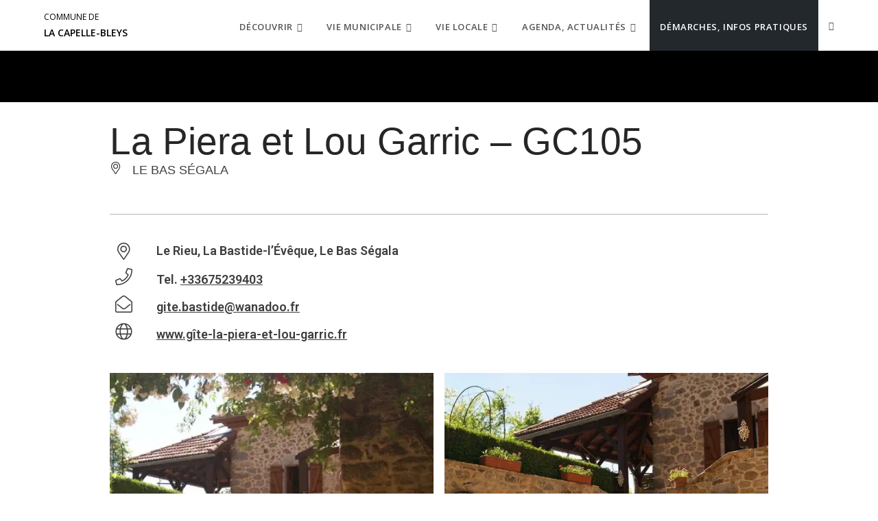

--- FILE ---
content_type: text/html; charset=UTF-8
request_url: https://www.lacapellebleys.fr/fiche/locations-vacances/la-piera-et-lou-garric-gc105-le-bas-segala_TFO155658910021/
body_size: 18046
content:
<!DOCTYPE html>
<html class="html" lang="fr-FR">
<head>
	<meta charset="UTF-8">
	<link rel="profile" href="https://gmpg.org/xfn/11">

	<meta name='robots' content='noindex, nofollow' />
<meta name="viewport" content="width=device-width, initial-scale=1">
	<!-- This site is optimized with the Yoast SEO plugin v26.5 - https://yoast.com/wordpress/plugins/seo/ -->
	<title>La Piera et Lou Garric - GC105</title>
<link crossorigin data-rocket-preconnect href="https://matomo.monsitecommunal.fr" rel="preconnect">
<link crossorigin data-rocket-preconnect href="https://fonts.googleapis.com" rel="preconnect"><link rel="preload" data-rocket-preload as="image" href="https://cdn.laetis.fr/i/smica/full/www.lacapellebleys.fr/uploads/sites/26/2020/09/bandeau-la-capelle-bleys.png" fetchpriority="high">
	<meta property="og:locale" content="fr_FR" />
	<meta property="og:type" content="website" />
	<meta property="og:site_name" content="Commune de La Capelle-Bleys" />
	<meta name="twitter:card" content="summary_large_image" />
	<script type="application/ld+json" class="yoast-schema-graph">{"@context":"https://schema.org","@graph":[{"@type":"ImageObject","inLanguage":"fr-FR","@id":"#primaryimage","url":"https://medias.hit.enaveyron.fr/fiches/11493/images/394206_021b2453-f8f4-4c01-bc7d-872856f3e4be/600.webp","contentUrl":"https://medias.hit.enaveyron.fr/fiches/11493/images/394206_021b2453-f8f4-4c01-bc7d-872856f3e4be/600.webp"},{"@type":"WebSite","@id":"https://www.lacapellebleys.fr/#website","url":"https://www.lacapellebleys.fr/","name":"Commune de La Capelle-Bleys","description":"","potentialAction":[{"@type":"SearchAction","target":{"@type":"EntryPoint","urlTemplate":"https://www.lacapellebleys.fr/?s={search_term_string}"},"query-input":{"@type":"PropertyValueSpecification","valueRequired":true,"valueName":"search_term_string"}}],"inLanguage":"fr-FR"}]}</script>
	<!-- / Yoast SEO plugin. -->


<style id='wp-img-auto-sizes-contain-inline-css' type='text/css'>
img:is([sizes=auto i],[sizes^="auto," i]){contain-intrinsic-size:3000px 1500px}
/*# sourceURL=wp-img-auto-sizes-contain-inline-css */
</style>
<link data-minify="1" rel='stylesheet' id='dsio-common-css' href='https://www.lacapellebleys.fr/cache/min/26/diffusio-3/public/css/main.common.css?ver=1767860615' type='text/css' media='all' />
<link data-minify="1" rel='stylesheet' id='dsio-liste-css' href='https://www.lacapellebleys.fr/cache/min/26/diffusio-3/public/css/main.list.css?ver=1767860615' type='text/css' media='all' />
<link data-minify="1" rel='stylesheet' id='dsio-detail-css' href='https://www.lacapellebleys.fr/cache/min/26/diffusio-3/public/css/main.detail.css?ver=1767860615' type='text/css' media='all' />
<link data-minify="1" rel='stylesheet' id='dsio-custom-css' href='https://www.lacapellebleys.fr/cache/min/26/diffusio-3/public/css/main.custom.css?ver=1767860616' type='text/css' media='all' />
<link data-minify="1" rel='stylesheet' id='fancybox-css' href='https://www.lacapellebleys.fr/cache/min/26/plugins/lae-elementor-diffusio/libs/@fancyapps/fancybox/dist/jquery.fancybox.min.css?ver=1767860616' type='text/css' media='all' />
<link data-minify="1" rel='stylesheet' id='lae-msc-styles-css' href='https://www.lacapellebleys.fr/cache/min/26/plugins/lae-elementor-widgets-site/assets/styles/css/style.css?ver=1767860617' type='text/css' media='all' />
<link data-minify="1" rel='stylesheet' id='lae-header-photo-css' href='https://www.lacapellebleys.fr/cache/min/26/plugins/lae-elementor-widgets-site/assets/styles/css/header-photo.css?ver=1767860617' type='text/css' media='all' />
<style id='wp-block-library-theme-inline-css' type='text/css'>
.wp-block-audio :where(figcaption){color:#555;font-size:13px;text-align:center}.is-dark-theme .wp-block-audio :where(figcaption){color:#ffffffa6}.wp-block-audio{margin:0 0 1em}.wp-block-code{border:1px solid #ccc;border-radius:4px;font-family:Menlo,Consolas,monaco,monospace;padding:.8em 1em}.wp-block-embed :where(figcaption){color:#555;font-size:13px;text-align:center}.is-dark-theme .wp-block-embed :where(figcaption){color:#ffffffa6}.wp-block-embed{margin:0 0 1em}.blocks-gallery-caption{color:#555;font-size:13px;text-align:center}.is-dark-theme .blocks-gallery-caption{color:#ffffffa6}:root :where(.wp-block-image figcaption){color:#555;font-size:13px;text-align:center}.is-dark-theme :root :where(.wp-block-image figcaption){color:#ffffffa6}.wp-block-image{margin:0 0 1em}.wp-block-pullquote{border-bottom:4px solid;border-top:4px solid;color:currentColor;margin-bottom:1.75em}.wp-block-pullquote :where(cite),.wp-block-pullquote :where(footer),.wp-block-pullquote__citation{color:currentColor;font-size:.8125em;font-style:normal;text-transform:uppercase}.wp-block-quote{border-left:.25em solid;margin:0 0 1.75em;padding-left:1em}.wp-block-quote cite,.wp-block-quote footer{color:currentColor;font-size:.8125em;font-style:normal;position:relative}.wp-block-quote:where(.has-text-align-right){border-left:none;border-right:.25em solid;padding-left:0;padding-right:1em}.wp-block-quote:where(.has-text-align-center){border:none;padding-left:0}.wp-block-quote.is-large,.wp-block-quote.is-style-large,.wp-block-quote:where(.is-style-plain){border:none}.wp-block-search .wp-block-search__label{font-weight:700}.wp-block-search__button{border:1px solid #ccc;padding:.375em .625em}:where(.wp-block-group.has-background){padding:1.25em 2.375em}.wp-block-separator.has-css-opacity{opacity:.4}.wp-block-separator{border:none;border-bottom:2px solid;margin-left:auto;margin-right:auto}.wp-block-separator.has-alpha-channel-opacity{opacity:1}.wp-block-separator:not(.is-style-wide):not(.is-style-dots){width:100px}.wp-block-separator.has-background:not(.is-style-dots){border-bottom:none;height:1px}.wp-block-separator.has-background:not(.is-style-wide):not(.is-style-dots){height:2px}.wp-block-table{margin:0 0 1em}.wp-block-table td,.wp-block-table th{word-break:normal}.wp-block-table :where(figcaption){color:#555;font-size:13px;text-align:center}.is-dark-theme .wp-block-table :where(figcaption){color:#ffffffa6}.wp-block-video :where(figcaption){color:#555;font-size:13px;text-align:center}.is-dark-theme .wp-block-video :where(figcaption){color:#ffffffa6}.wp-block-video{margin:0 0 1em}:root :where(.wp-block-template-part.has-background){margin-bottom:0;margin-top:0;padding:1.25em 2.375em}
/*# sourceURL=/wp-includes/css/dist/block-library/theme.min.css */
</style>
<style id='classic-theme-styles-inline-css' type='text/css'>
/*! This file is auto-generated */
.wp-block-button__link{color:#fff;background-color:#32373c;border-radius:9999px;box-shadow:none;text-decoration:none;padding:calc(.667em + 2px) calc(1.333em + 2px);font-size:1.125em}.wp-block-file__button{background:#32373c;color:#fff;text-decoration:none}
/*# sourceURL=/wp-includes/css/classic-themes.min.css */
</style>
<style id='filebird-block-filebird-gallery-style-inline-css' type='text/css'>
ul.filebird-block-filebird-gallery{margin:auto!important;padding:0!important;width:100%}ul.filebird-block-filebird-gallery.layout-grid{display:grid;grid-gap:20px;align-items:stretch;grid-template-columns:repeat(var(--columns),1fr);justify-items:stretch}ul.filebird-block-filebird-gallery.layout-grid li img{border:1px solid #ccc;box-shadow:2px 2px 6px 0 rgba(0,0,0,.3);height:100%;max-width:100%;-o-object-fit:cover;object-fit:cover;width:100%}ul.filebird-block-filebird-gallery.layout-masonry{-moz-column-count:var(--columns);-moz-column-gap:var(--space);column-gap:var(--space);-moz-column-width:var(--min-width);columns:var(--min-width) var(--columns);display:block;overflow:auto}ul.filebird-block-filebird-gallery.layout-masonry li{margin-bottom:var(--space)}ul.filebird-block-filebird-gallery li{list-style:none}ul.filebird-block-filebird-gallery li figure{height:100%;margin:0;padding:0;position:relative;width:100%}ul.filebird-block-filebird-gallery li figure figcaption{background:linear-gradient(0deg,rgba(0,0,0,.7),rgba(0,0,0,.3) 70%,transparent);bottom:0;box-sizing:border-box;color:#fff;font-size:.8em;margin:0;max-height:100%;overflow:auto;padding:3em .77em .7em;position:absolute;text-align:center;width:100%;z-index:2}ul.filebird-block-filebird-gallery li figure figcaption a{color:inherit}

/*# sourceURL=https://www.lacapellebleys.fr/plugins/filebird-wordpress-media-library-folders/blocks/filebird-gallery/build/style-index.css */
</style>
<link data-minify="1" rel='stylesheet' id='lae-cookies-popup-css' href='https://www.lacapellebleys.fr/cache/min/26/plugins/lae-cookies/assets/styles/css/popup.13.2.css?ver=1767860617' type='text/css' media='all' />
<link data-minify="1" rel='stylesheet' id='oceanwp-style-css' href='https://www.lacapellebleys.fr/cache/min/26/themes/oceanwp/assets/css/style.min.css?ver=1767860617' type='text/css' media='all' />
<link rel='stylesheet' id='child-style-css' href='https://www.lacapellebleys.fr/themes/lae-ocean/style.css' type='text/css' media='all' />
<link data-minify="1" rel='stylesheet' id='lae-style-css' href='https://www.lacapellebleys.fr/cache/min/26/themes/lae-ocean/styles/css/styles.css?ver=1767860617' type='text/css' media='all' />
<link data-minify="1" rel='stylesheet' id='elementor-frontend-css' href='https://www.lacapellebleys.fr/cache/min/26/plugins/elementor/assets/css/frontend.min.css?ver=1767860617' type='text/css' media='all' />
<link rel='stylesheet' id='elementor-post-13-css' href='https://www.lacapellebleys.fr/uploads/sites/26/elementor/css/post-13.css' type='text/css' media='all' />
<link data-minify="1" rel='stylesheet' id='font-awesome-css' href='https://www.lacapellebleys.fr/cache/min/26/themes/oceanwp/assets/fonts/fontawesome/css/all.min.css?ver=1767860617' type='text/css' media='all' />
<link data-minify="1" rel='stylesheet' id='simple-line-icons-css' href='https://www.lacapellebleys.fr/cache/min/26/themes/oceanwp/assets/css/third/simple-line-icons.min.css?ver=1767860617' type='text/css' media='all' />
<link rel='stylesheet' id='oceanwp-google-font-open-sans-css' href='//fonts.googleapis.com/css?family=Open+Sans%3A100%2C200%2C300%2C400%2C500%2C600%2C700%2C800%2C900%2C100i%2C200i%2C300i%2C400i%2C500i%2C600i%2C700i%2C800i%2C900i&#038;subset=latin&#038;display=swap' type='text/css' media='all' />
<link rel='stylesheet' id='oceanwp-google-font-montserrat-css' href='//fonts.googleapis.com/css?family=Montserrat%3A100%2C200%2C300%2C400%2C500%2C600%2C700%2C800%2C900%2C100i%2C200i%2C300i%2C400i%2C500i%2C600i%2C700i%2C800i%2C900i&#038;subset=latin&#038;display=swap' type='text/css' media='all' />
<link data-minify="1" rel='stylesheet' id='oe-widgets-style-css' href='https://www.lacapellebleys.fr/cache/min/26/plugins/ocean-extra/assets/css/widgets.css?ver=1767860618' type='text/css' media='all' />
<link data-minify="1" rel='stylesheet' id='osh-styles-css' href='https://www.lacapellebleys.fr/cache/min/26/plugins/ocean-sticky-header/assets/css/style.min.css?ver=1767860618' type='text/css' media='all' />
<script data-minify="1" src="https://www.lacapellebleys.fr/cache/min/26/plugins/lae-elementor-widgets/assets/libs/leaflet/leaflet.bundle.min.js?ver=1767860625" id="leaflet-js"></script>
<script data-minify="1" src="https://www.lacapellebleys.fr/cache/min/26/f/laetis/leaflet/leaflet.vue.extend.js?ver=1767860626" id="dsio-leaflet-extend-js"></script>
<script src="https://www.lacapellebleys.fr/wp-includes/js/jquery/jquery.min.js" id="jquery-core-js"></script>
<script data-minify="1" src="https://www.lacapellebleys.fr/cache/min/26/wp-includes/js/jquery/jquery-migrate.min.js?ver=1767860618" id="jquery-migrate-js"></script>
<script id="tarteaucitron-js-extra">
var laeCookiesOptions = {"googletagmanagerId":"GTM-TTGSMRG","privacyUrl":"/donnees-personnelles-et-cookies/","analyticsUa":"UA-17434797-1","typeUa":"","facebookpixelId":"","tiktokpixelId":"","matomoId":"27","matomoHost":"https://matomo.monsitecommunal.fr/","matomoJs":"https://matomo.monsitecommunal.fr/matomo.js","is_user_logged_in":""};
//# sourceURL=tarteaucitron-js-extra
</script>
<script src="https://www.lacapellebleys.fr/plugins/lae-cookies/assets/tarteaucitron/tarteaucitron.js" id="tarteaucitron-js"></script>
<script id="lae-cookies-popup-js-extra">
var laeCookiesOptions = {"googletagmanagerId":"GTM-TTGSMRG","privacyUrl":"/donnees-personnelles-et-cookies/","analyticsUa":"UA-17434797-1","typeUa":"","facebookpixelId":"","tiktokpixelId":"","matomoId":"27","matomoHost":"https://matomo.monsitecommunal.fr/","matomoJs":"https://matomo.monsitecommunal.fr/matomo.js","is_user_logged_in":""};
//# sourceURL=lae-cookies-popup-js-extra
</script>
<script src="https://www.lacapellebleys.fr/plugins/lae-cookies/assets/js/popup-h.15.0.js" id="lae-cookies-popup-js"></script>
            <!-- Début matomo lae-cookies -->
            <script>
            var _paq = window._paq = window._paq || [];
            _paq.push([function () {
                var self = this;
                function getOriginalVisitorCookieTimeout() {
                    var now = new Date(),
                        nowTs = Math.round(now.getTime() / 1000),
                        visitorInfo = self.getVisitorInfo();
                    var createTs = parseInt(visitorInfo[2]);
                    var cookieTimeout = 33696000; // 13 mois en secondes
                    var originalTimeout = createTs + cookieTimeout - nowTs;
                    return originalTimeout;
                }
                this.setVisitorCookieTimeout(getOriginalVisitorCookieTimeout());
            }]);
            /* tracker methods like "setCustomDimension" should be called before "trackPageView" */
                        _paq.push(['trackPageView', document.title, {}]);
            _paq.push(['enableLinkTracking']);
            (function() {
                var u="https://matomo.monsitecommunal.fr/";
                _paq.push(['setTrackerUrl', u+'matomo.php']);
                _paq.push(['setSiteId', '27']);
                var d=document, g=d.createElement('script'), s=d.getElementsByTagName('script')[0];
                g.async=true; g.src='https://matomo.monsitecommunal.fr/matomo.js'; s.parentNode.insertBefore(g,s);
            })();
            </script>
            <!-- Fin matomo lae-cookies -->
            <meta property="og:title" content="La Piera et Lou Garric - GC105" /><meta property="og:type" content="website" /><meta property="og:image" content="https://medias.hit.enaveyron.fr/fiches/11493/images/394206_021b2453-f8f4-4c01-bc7d-872856f3e4be/600.webp" /><meta property="og:url" content="/fiche/locations-vacances/la-piera-et-lou-garric-gc105-le-bas-segala_TFO155658910021/" /><meta property="og:description" content="A deux pas de Najac, au coeur du Rouergue, une bâtisse en pierre avec terrasse couverte pour prendre les repas, un intérieur au mobilier ancien offre un vaste séjour aux pierres et poutres apparentes. Hébergement 4 places ouvert toute l'année." /><script type="application/ld+json">{"@context":"http:\/\/schema.org\/","@type":"LodgingBusiness","name":"La Piera et Lou Garric - GC105","description":"A deux pas de Najac, au coeur du Rouergue, une b\u00e2tisse en pierre avec terrasse couverte pour prendre les repas, un int\u00e9rieur au mobilier ancien offre un vaste s\u00e9jour aux pierres et poutres apparentes. H\u00e9bergement 4 places ouvert toute l'ann\u00e9e.","image":"https:\/\/medias.hit.enaveyron.fr\/fiches\/11493\/images\/394206_021b2453-f8f4-4c01-bc7d-872856f3e4be\/600.webp","url":"\/fiche\/locations-vacances\/la-piera-et-lou-garric-gc105-le-bas-segala_TFO155658910021\/","email":null,"address":{"@type":"PostalAddress","addressLocality":"Le Bas S\u00e9gala","addressRegion":"","addressCountry":"France","postalCode":null,"streetAddress":"Le Rieu, La Bastide-l'\u00c9v\u00eaque,  Le Bas S\u00e9gala"},"telephone":null,"priceRange":"\u20ac"}</script><meta name="generator" content="Elementor 3.33.3; features: additional_custom_breakpoints; settings: css_print_method-external, google_font-enabled, font_display-auto">
			<style>
				.e-con.e-parent:nth-of-type(n+4):not(.e-lazyloaded):not(.e-no-lazyload),
				.e-con.e-parent:nth-of-type(n+4):not(.e-lazyloaded):not(.e-no-lazyload) * {
					background-image: none !important;
				}
				@media screen and (max-height: 1024px) {
					.e-con.e-parent:nth-of-type(n+3):not(.e-lazyloaded):not(.e-no-lazyload),
					.e-con.e-parent:nth-of-type(n+3):not(.e-lazyloaded):not(.e-no-lazyload) * {
						background-image: none !important;
					}
				}
				@media screen and (max-height: 640px) {
					.e-con.e-parent:nth-of-type(n+2):not(.e-lazyloaded):not(.e-no-lazyload),
					.e-con.e-parent:nth-of-type(n+2):not(.e-lazyloaded):not(.e-no-lazyload) * {
						background-image: none !important;
					}
				}
			</style>
			<!-- OceanWP CSS -->
<style type="text/css">
/* Colors */a:hover,a.light:hover,.theme-heading .text::before,.theme-heading .text::after,#top-bar-content >a:hover,#top-bar-social li.oceanwp-email a:hover,#site-navigation-wrap .dropdown-menu >li >a:hover,#site-header.medium-header #medium-searchform button:hover,.oceanwp-mobile-menu-icon a:hover,.blog-entry.post .blog-entry-header .entry-title a:hover,.blog-entry.post .blog-entry-readmore a:hover,.blog-entry.thumbnail-entry .blog-entry-category a,ul.meta li a:hover,.dropcap,.single nav.post-navigation .nav-links .title,body .related-post-title a:hover,body #wp-calendar caption,body .contact-info-widget.default i,body .contact-info-widget.big-icons i,body .custom-links-widget .oceanwp-custom-links li a:hover,body .custom-links-widget .oceanwp-custom-links li a:hover:before,body .posts-thumbnails-widget li a:hover,body .social-widget li.oceanwp-email a:hover,.comment-author .comment-meta .comment-reply-link,#respond #cancel-comment-reply-link:hover,#footer-widgets .footer-box a:hover,#footer-bottom a:hover,#footer-bottom #footer-bottom-menu a:hover,.sidr a:hover,.sidr-class-dropdown-toggle:hover,.sidr-class-menu-item-has-children.active >a,.sidr-class-menu-item-has-children.active >a >.sidr-class-dropdown-toggle,input[type=checkbox]:checked:before{color:#0a6b35}.single nav.post-navigation .nav-links .title .owp-icon use,.blog-entry.post .blog-entry-readmore a:hover .owp-icon use,body .contact-info-widget.default .owp-icon use,body .contact-info-widget.big-icons .owp-icon use{stroke:#0a6b35}input[type="button"],input[type="reset"],input[type="submit"],button[type="submit"],.button,#site-navigation-wrap .dropdown-menu >li.btn >a >span,.thumbnail:hover i,.thumbnail:hover .link-post-svg-icon,.post-quote-content,.omw-modal .omw-close-modal,body .contact-info-widget.big-icons li:hover i,body .contact-info-widget.big-icons li:hover .owp-icon,body div.wpforms-container-full .wpforms-form input[type=submit],body div.wpforms-container-full .wpforms-form button[type=submit],body div.wpforms-container-full .wpforms-form .wpforms-page-button,.woocommerce-cart .wp-element-button,.woocommerce-checkout .wp-element-button,.wp-block-button__link{background-color:#0a6b35}.widget-title{border-color:#0a6b35}blockquote{border-color:#0a6b35}.wp-block-quote{border-color:#0a6b35}#searchform-dropdown{border-color:#0a6b35}.dropdown-menu .sub-menu{border-color:#0a6b35}.blog-entry.large-entry .blog-entry-readmore a:hover{border-color:#0a6b35}.oceanwp-newsletter-form-wrap input[type="email"]:focus{border-color:#0a6b35}.social-widget li.oceanwp-email a:hover{border-color:#0a6b35}#respond #cancel-comment-reply-link:hover{border-color:#0a6b35}body .contact-info-widget.big-icons li:hover i{border-color:#0a6b35}body .contact-info-widget.big-icons li:hover .owp-icon{border-color:#0a6b35}#footer-widgets .oceanwp-newsletter-form-wrap input[type="email"]:focus{border-color:#0a6b35}input[type="button"]:hover,input[type="reset"]:hover,input[type="submit"]:hover,button[type="submit"]:hover,input[type="button"]:focus,input[type="reset"]:focus,input[type="submit"]:focus,button[type="submit"]:focus,.button:hover,.button:focus,#site-navigation-wrap .dropdown-menu >li.btn >a:hover >span,.post-quote-author,.omw-modal .omw-close-modal:hover,body div.wpforms-container-full .wpforms-form input[type=submit]:hover,body div.wpforms-container-full .wpforms-form button[type=submit]:hover,body div.wpforms-container-full .wpforms-form .wpforms-page-button:hover,.woocommerce-cart .wp-element-button:hover,.woocommerce-checkout .wp-element-button:hover,.wp-block-button__link:hover{background-color:#0a6b35}a{color:#0a6b35}a .owp-icon use{stroke:#0a6b35}a:hover{color:#0a6b35}a:hover .owp-icon use{stroke:#0a6b35}body .theme-button,body input[type="submit"],body button[type="submit"],body button,body .button,body div.wpforms-container-full .wpforms-form input[type=submit],body div.wpforms-container-full .wpforms-form button[type=submit],body div.wpforms-container-full .wpforms-form .wpforms-page-button,.woocommerce-cart .wp-element-button,.woocommerce-checkout .wp-element-button,.wp-block-button__link{background-color:#0a6b35}body .theme-button:hover,body input[type="submit"]:hover,body button[type="submit"]:hover,body button:hover,body .button:hover,body div.wpforms-container-full .wpforms-form input[type=submit]:hover,body div.wpforms-container-full .wpforms-form input[type=submit]:active,body div.wpforms-container-full .wpforms-form button[type=submit]:hover,body div.wpforms-container-full .wpforms-form button[type=submit]:active,body div.wpforms-container-full .wpforms-form .wpforms-page-button:hover,body div.wpforms-container-full .wpforms-form .wpforms-page-button:active,.woocommerce-cart .wp-element-button:hover,.woocommerce-checkout .wp-element-button:hover,.wp-block-button__link:hover{background-color:#0a6b35}body .theme-button,body input[type="submit"],body button[type="submit"],body button,body .button,body div.wpforms-container-full .wpforms-form input[type=submit],body div.wpforms-container-full .wpforms-form button[type=submit],body div.wpforms-container-full .wpforms-form .wpforms-page-button,.woocommerce-cart .wp-element-button,.woocommerce-checkout .wp-element-button,.wp-block-button__link{color:#0a6b35}body .theme-button:hover,body input[type="submit"]:hover,body button[type="submit"]:hover,body button:hover,body .button:hover,body div.wpforms-container-full .wpforms-form input[type=submit]:hover,body div.wpforms-container-full .wpforms-form input[type=submit]:active,body div.wpforms-container-full .wpforms-form button[type=submit]:hover,body div.wpforms-container-full .wpforms-form button[type=submit]:active,body div.wpforms-container-full .wpforms-form .wpforms-page-button:hover,body div.wpforms-container-full .wpforms-form .wpforms-page-button:active,.woocommerce-cart .wp-element-button:hover,.woocommerce-checkout .wp-element-button:hover,.wp-block-button__link:hover{color:#0a6b35}body .theme-button,body input[type="submit"],body button[type="submit"],body button,body .button,body div.wpforms-container-full .wpforms-form input[type=submit],body div.wpforms-container-full .wpforms-form button[type=submit],body div.wpforms-container-full .wpforms-form .wpforms-page-button,.woocommerce-cart .wp-element-button,.woocommerce-checkout .wp-element-button,.wp-block-button__link{border-color:#0a6b35}body .theme-button:hover,body input[type="submit"]:hover,body button[type="submit"]:hover,body button:hover,body .button:hover,body div.wpforms-container-full .wpforms-form input[type=submit]:hover,body div.wpforms-container-full .wpforms-form input[type=submit]:active,body div.wpforms-container-full .wpforms-form button[type=submit]:hover,body div.wpforms-container-full .wpforms-form button[type=submit]:active,body div.wpforms-container-full .wpforms-form .wpforms-page-button:hover,body div.wpforms-container-full .wpforms-form .wpforms-page-button:active,.woocommerce-cart .wp-element-button:hover,.woocommerce-checkout .wp-element-button:hover,.wp-block-button__link:hover{border-color:#0a6b35}body{color:#333333}h2{color:#333333}/* OceanWP Style Settings CSS */.theme-button,input[type="submit"],button[type="submit"],button,body div.wpforms-container-full .wpforms-form input[type=submit],body div.wpforms-container-full .wpforms-form button[type=submit],body div.wpforms-container-full .wpforms-form .wpforms-page-button{padding:12px 22px 12px 22px}.theme-button,input[type="submit"],button[type="submit"],button,.button,body div.wpforms-container-full .wpforms-form input[type=submit],body div.wpforms-container-full .wpforms-form button[type=submit],body div.wpforms-container-full .wpforms-form .wpforms-page-button{border-style:solid}.theme-button,input[type="submit"],button[type="submit"],button,.button,body div.wpforms-container-full .wpforms-form input[type=submit],body div.wpforms-container-full .wpforms-form button[type=submit],body div.wpforms-container-full .wpforms-form .wpforms-page-button{border-width:1px}form input[type="text"],form input[type="password"],form input[type="email"],form input[type="url"],form input[type="date"],form input[type="month"],form input[type="time"],form input[type="datetime"],form input[type="datetime-local"],form input[type="week"],form input[type="number"],form input[type="search"],form input[type="tel"],form input[type="color"],form select,form textarea,.woocommerce .woocommerce-checkout .select2-container--default .select2-selection--single{border-style:solid}body div.wpforms-container-full .wpforms-form input[type=date],body div.wpforms-container-full .wpforms-form input[type=datetime],body div.wpforms-container-full .wpforms-form input[type=datetime-local],body div.wpforms-container-full .wpforms-form input[type=email],body div.wpforms-container-full .wpforms-form input[type=month],body div.wpforms-container-full .wpforms-form input[type=number],body div.wpforms-container-full .wpforms-form input[type=password],body div.wpforms-container-full .wpforms-form input[type=range],body div.wpforms-container-full .wpforms-form input[type=search],body div.wpforms-container-full .wpforms-form input[type=tel],body div.wpforms-container-full .wpforms-form input[type=text],body div.wpforms-container-full .wpforms-form input[type=time],body div.wpforms-container-full .wpforms-form input[type=url],body div.wpforms-container-full .wpforms-form input[type=week],body div.wpforms-container-full .wpforms-form select,body div.wpforms-container-full .wpforms-form textarea{border-style:solid}form input[type="text"],form input[type="password"],form input[type="email"],form input[type="url"],form input[type="date"],form input[type="month"],form input[type="time"],form input[type="datetime"],form input[type="datetime-local"],form input[type="week"],form input[type="number"],form input[type="search"],form input[type="tel"],form input[type="color"],form select,form textarea{border-radius:3px}body div.wpforms-container-full .wpforms-form input[type=date],body div.wpforms-container-full .wpforms-form input[type=datetime],body div.wpforms-container-full .wpforms-form input[type=datetime-local],body div.wpforms-container-full .wpforms-form input[type=email],body div.wpforms-container-full .wpforms-form input[type=month],body div.wpforms-container-full .wpforms-form input[type=number],body div.wpforms-container-full .wpforms-form input[type=password],body div.wpforms-container-full .wpforms-form input[type=range],body div.wpforms-container-full .wpforms-form input[type=search],body div.wpforms-container-full .wpforms-form input[type=tel],body div.wpforms-container-full .wpforms-form input[type=text],body div.wpforms-container-full .wpforms-form input[type=time],body div.wpforms-container-full .wpforms-form input[type=url],body div.wpforms-container-full .wpforms-form input[type=week],body div.wpforms-container-full .wpforms-form select,body div.wpforms-container-full .wpforms-form textarea{border-radius:3px}/* Header */#site-header.has-header-media .overlay-header-media{background-color:rgba(0,0,0,0.5)}#site-logo #site-logo-inner a img,#site-header.center-header #site-navigation-wrap .middle-site-logo a img{max-width:170px}/* Blog CSS */.ocean-single-post-header ul.meta-item li a:hover{color:#333333}/* Footer Widgets */#footer-widgets{padding:0}#footer-widgets{background-color:#ffffff}/* Typography */body{font-family:'Open Sans';font-size:16px;line-height:1.6}h1,h2,h3,h4,h5,h6,.theme-heading,.widget-title,.oceanwp-widget-recent-posts-title,.comment-reply-title,.entry-title,.sidebar-box .widget-title{font-family:Montserrat;line-height:1.4}h1{font-size:40px;line-height:1.2;font-weight:600}h2{font-size:30px;line-height:1.2;font-weight:700;text-transform:uppercase}h3{font-size:18px;line-height:1.4}h4{font-size:17px;line-height:1.4}h5{font-size:14px;line-height:1.4}h6{font-size:15px;line-height:1.4}.page-header .page-header-title,.page-header.background-image-page-header .page-header-title{font-size:32px;line-height:1.4}.page-header .page-subheading{font-size:15px;line-height:1.8}.site-breadcrumbs,.site-breadcrumbs a{font-size:13px;line-height:1.4}#top-bar-content,#top-bar-social-alt{font-size:12px;line-height:1.8}#site-logo a.site-logo-text{font-size:24px;line-height:1.8}.dropdown-menu ul li a.menu-link,#site-header.full_screen-header .fs-dropdown-menu ul.sub-menu li a{font-size:12px;line-height:1.2;letter-spacing:.6px;text-transform:none}.sidr-class-dropdown-menu li a,a.sidr-class-toggle-sidr-close,#mobile-dropdown ul li a,body #mobile-fullscreen ul li a{font-size:15px;line-height:1.8}.blog-entry.post .blog-entry-header .entry-title a{font-size:24px;line-height:1.4}.ocean-single-post-header .single-post-title{font-size:34px;line-height:1.4;letter-spacing:.6px}.ocean-single-post-header ul.meta-item li,.ocean-single-post-header ul.meta-item li a{font-size:13px;line-height:1.4;letter-spacing:.6px}.ocean-single-post-header .post-author-name,.ocean-single-post-header .post-author-name a{font-size:14px;line-height:1.4;letter-spacing:.6px}.ocean-single-post-header .post-author-description{font-size:12px;line-height:1.4;letter-spacing:.6px}.single-post .entry-title{line-height:1.4;letter-spacing:.6px}.single-post ul.meta li,.single-post ul.meta li a{font-size:14px;line-height:1.4;letter-spacing:.6px}#footer-widgets .footer-box .widget-title{font-size:13px;line-height:1;letter-spacing:1px}#footer-bottom #copyright{font-size:12px;line-height:1}#footer-bottom #footer-bottom-menu{font-size:12px;line-height:1}.woocommerce-store-notice.demo_store{line-height:2;letter-spacing:1.5px}.demo_store .woocommerce-store-notice__dismiss-link{line-height:2;letter-spacing:1.5px}.woocommerce ul.products li.product li.title h2,.woocommerce ul.products li.product li.title a{font-size:14px;line-height:1.5}.woocommerce ul.products li.product li.category,.woocommerce ul.products li.product li.category a{font-size:12px;line-height:1}.woocommerce ul.products li.product .price{font-size:18px;line-height:1}.woocommerce ul.products li.product .button,.woocommerce ul.products li.product .product-inner .added_to_cart{font-size:12px;line-height:1.5;letter-spacing:1px}.woocommerce ul.products li.owp-woo-cond-notice span,.woocommerce ul.products li.owp-woo-cond-notice a{font-size:16px;line-height:1;letter-spacing:1px;font-weight:600;text-transform:capitalize}.woocommerce div.product .product_title{font-size:24px;line-height:1.4;letter-spacing:.6px}.woocommerce div.product p.price{font-size:36px;line-height:1}.woocommerce .owp-btn-normal .summary form button.button,.woocommerce .owp-btn-big .summary form button.button,.woocommerce .owp-btn-very-big .summary form button.button{font-size:12px;line-height:1.5;letter-spacing:1px;text-transform:uppercase}.woocommerce div.owp-woo-single-cond-notice span,.woocommerce div.owp-woo-single-cond-notice a{font-size:18px;line-height:2;letter-spacing:1.5px;font-weight:600;text-transform:capitalize}.ocean-preloader--active .preloader-after-content{font-size:20px;line-height:1.8;letter-spacing:.6px}
</style><noscript><style id="rocket-lazyload-nojs-css">.rll-youtube-player, [data-lazy-src]{display:none !important;}</style></noscript><meta name="generator" content="WP Rocket 3.19.4" data-wpr-features="wpr_minify_js wpr_lazyload_images wpr_preconnect_external_domains wpr_oci wpr_minify_css wpr_desktop" /></head>

<body class="wp-singular page-template-default page page-id-0 page-parent wp-embed-responsive wp-theme-oceanwp wp-child-theme-lae-ocean oceanwp-theme dropdown-mobile default-breakpoint content-full-width content-max-width page-header-disabled elementor-default elementor-kit-637" itemscope="itemscope" itemtype="https://schema.org/WebPage">

	            <!-- Google Tag Manager (noscript) -->
            <noscript><iframe src="https://www.googletagmanager.com/ns.html?id=GTM-TTGSMRG" 
            height="0" width="0" style="display:none;visibility:hidden"></iframe></noscript>
            <!-- End Google Tag Manager (noscript) -->
            
	
	<div  id="outer-wrap" class="site clr">

		    <nav class="fr-container" role="navigation" aria-label="Accès rapides">
    <ul class="skip-links">
      <li><a href="#main" class="skip-link screen-reader-text">Aller au contenu principal</a></li><li><a href="#site-navigation" class="skip-link screen-reader-text">Aller au menu</a></li><li><a href="#footer" class="skip-link screen-reader-text">Aller au pied de page</a></li>    </ul>
    </nav>

		
		<div  id="wrap" class="clr">

			
			
<header  id="site-header" class="minimal-header clr fixed-scroll shrink-header up-effect has-sticky-mobile" data-height="54" itemscope="itemscope" itemtype="https://schema.org/WPHeader" role="banner">

	
					
			<div id="site-header-inner" class="clr container">

				
				

<div id="site-logo" class="clr" itemscope itemtype="https://schema.org/Brand">

	
	<div id="site-logo-inner" class="clr">

		
			<a title="Aller à la page d'accueil" href="https://www.lacapellebleys.fr/" rel="home" class="site-title site-logo-text"><span>Commune de </span>La Capelle-Bleys</a>

		
	</div><!-- #site-logo-inner -->

	
	
</div><!-- #site-logo -->

			<div id="site-navigation-wrap" class="clr">
			
			
			
			<nav id="site-navigation" class="navigation main-navigation clr" itemscope="itemscope" itemtype="https://schema.org/SiteNavigationElement" role="navigation" >

				<ul id="menu-principal" class="main-menu dropdown-menu sf-menu"><li id="menu-item-45" class="menu-item menu-item-type-post_type menu-item-object-page menu-item-has-children dropdown menu-item-45"><a href="https://www.lacapellebleys.fr/decouvrir/" class="menu-link"><span class="text-wrap">Découvrir<i class="nav-arrow fa fa-angle-down" aria-hidden="true" role="img"></i></span></a>
<ul class="sub-menu">
	<li id="menu-item-46" class="menu-item menu-item-type-post_type menu-item-object-page menu-item-46"><a href="https://www.lacapellebleys.fr/decouvrir/presentation/" class="menu-link"><span class="text-wrap">Présentation</span></a></li>	<li id="menu-item-50" class="menu-item menu-item-type-post_type menu-item-object-page menu-item-50"><a href="https://www.lacapellebleys.fr/decouvrir/carte-et-acces/" class="menu-link"><span class="text-wrap">Carte et accès</span></a></li>	<li id="menu-item-49" class="menu-item menu-item-type-post_type menu-item-object-page menu-item-49"><a href="https://www.lacapellebleys.fr/decouvrir/histoire-et-patrimoine/" class="menu-link"><span class="text-wrap">Histoire et patrimoine</span></a></li>	<li id="menu-item-48" class="menu-item menu-item-type-post_type menu-item-object-page menu-item-has-children dropdown menu-item-48"><a href="https://www.lacapellebleys.fr/decouvrir/tourisme/" class="menu-link"><span class="text-wrap">Tourisme et loisirs<i class="nav-arrow fa fa-angle-right" aria-hidden="true" role="img"></i></span></a>
	<ul class="sub-menu">
		<li id="menu-item-301" class="menu-item menu-item-type-post_type menu-item-object-page menu-item-301"><a href="https://www.lacapellebleys.fr/decouvrir/tourisme/a-voir-a-faire/" class="menu-link"><span class="text-wrap">À voir, à faire</span></a></li>		<li id="menu-item-303" class="menu-item menu-item-type-post_type menu-item-object-page menu-item-303"><a href="https://www.lacapellebleys.fr/decouvrir/tourisme/hebergements/" class="menu-link"><span class="text-wrap">Hébergements</span></a></li>		<li id="menu-item-302" class="menu-item menu-item-type-post_type menu-item-object-page menu-item-302"><a href="https://www.lacapellebleys.fr/decouvrir/tourisme/restaurants/" class="menu-link"><span class="text-wrap">Restaurants</span></a></li>	</ul>
</li></ul>
</li><li id="menu-item-43" class="menu-item menu-item-type-post_type menu-item-object-page menu-item-has-children dropdown menu-item-43"><a href="https://www.lacapellebleys.fr/vie-municipale/" class="menu-link"><span class="text-wrap">Vie municipale<i class="nav-arrow fa fa-angle-down" aria-hidden="true" role="img"></i></span></a>
<ul class="sub-menu">
	<li id="menu-item-44" class="menu-item menu-item-type-post_type menu-item-object-page menu-item-44"><a href="https://www.lacapellebleys.fr/vie-municipale/mairie/" class="menu-link"><span class="text-wrap">Mairie</span></a></li>	<li id="menu-item-54" class="menu-item menu-item-type-post_type menu-item-object-page menu-item-54"><a href="https://www.lacapellebleys.fr/vie-municipale/elus/" class="menu-link"><span class="text-wrap">Élus</span></a></li>	<li id="menu-item-56" class="menu-item menu-item-type-post_type menu-item-object-page menu-item-56"><a href="https://www.lacapellebleys.fr/vie-municipale/seances-du-conseil-municipal/" class="menu-link"><span class="text-wrap">Séances du conseil municipal</span></a></li>	<li id="menu-item-58" class="menu-item menu-item-type-post_type menu-item-object-page menu-item-58"><a href="https://www.lacapellebleys.fr/vie-municipale/bulletins-municipaux/" class="menu-link"><span class="text-wrap">Bulletins municipaux</span></a></li>	<li id="menu-item-60" class="menu-item menu-item-type-post_type menu-item-object-page menu-item-60"><a href="https://www.lacapellebleys.fr/vie-municipale/marches-publics/" class="menu-link"><span class="text-wrap">Marchés publics</span></a></li>	<li id="menu-item-602" class="menu-item menu-item-type-post_type menu-item-object-page menu-item-602"><a href="https://www.lacapellebleys.fr/vie-municipale/affichage-legal/" class="menu-link"><span class="text-wrap">Affichage légal</span></a></li></ul>
</li><li id="menu-item-76" class="menu-item menu-item-type-post_type menu-item-object-page menu-item-has-children dropdown menu-item-76"><a href="https://www.lacapellebleys.fr/vie-locale/" class="menu-link"><span class="text-wrap">Vie locale<i class="nav-arrow fa fa-angle-down" aria-hidden="true" role="img"></i></span></a>
<ul class="sub-menu">
	<li id="menu-item-84" class="menu-item menu-item-type-post_type menu-item-object-page menu-item-84"><a href="https://www.lacapellebleys.fr/vie-locale/commerces-et-professionnels/" class="menu-link"><span class="text-wrap">Commerces et professionnels</span></a></li>	<li id="menu-item-606" class="menu-item menu-item-type-post_type menu-item-object-page menu-item-606"><a href="https://www.lacapellebleys.fr/vie-locale/services/" class="menu-link"><span class="text-wrap">Services</span></a></li>	<li id="menu-item-78" class="menu-item menu-item-type-post_type menu-item-object-page menu-item-78"><a href="https://www.lacapellebleys.fr/vie-locale/enfance-et-jeunesse/" class="menu-link"><span class="text-wrap">Enfance et jeunesse</span></a></li>	<li id="menu-item-80" class="menu-item menu-item-type-post_type menu-item-object-page menu-item-80"><a href="https://www.lacapellebleys.fr/vie-locale/seniors-sante-solidarite/" class="menu-link"><span class="text-wrap">Séniors, santé et solidarité</span></a></li>	<li id="menu-item-298" class="menu-item menu-item-type-post_type menu-item-object-page menu-item-298"><a href="https://www.lacapellebleys.fr/vie-locale/emploi/" class="menu-link"><span class="text-wrap">Emploi</span></a></li>	<li id="menu-item-294" class="menu-item menu-item-type-post_type menu-item-object-page menu-item-294"><a href="https://www.lacapellebleys.fr/vie-locale/vie-associative/" class="menu-link"><span class="text-wrap">Vie associative</span></a></li>	<li id="menu-item-295" class="menu-item menu-item-type-post_type menu-item-object-page menu-item-295"><a href="https://www.lacapellebleys.fr/vie-locale/salles-et-equipements/" class="menu-link"><span class="text-wrap">Salles et équipements</span></a></li></ul>
</li><li id="menu-item-86" class="menu-item menu-item-type-post_type menu-item-object-page menu-item-has-children dropdown menu-item-86"><a href="https://www.lacapellebleys.fr/agenda-actualites/" class="menu-link"><span class="text-wrap">Agenda, actualités<i class="nav-arrow fa fa-angle-down" aria-hidden="true" role="img"></i></span></a>
<ul class="sub-menu">
	<li id="menu-item-90" class="menu-item menu-item-type-post_type menu-item-object-page menu-item-90"><a href="https://www.lacapellebleys.fr/agenda-actualites/a-la-une-actualites/" class="menu-link"><span class="text-wrap">À la une / Actualités</span></a></li>	<li id="menu-item-88" class="menu-item menu-item-type-post_type menu-item-object-page menu-item-88"><a href="https://www.lacapellebleys.fr/agenda-actualites/agenda/" class="menu-link"><span class="text-wrap">Agenda</span></a></li></ul>
</li><li id="menu-item-62" class="fd-noir menu-item menu-item-type-post_type menu-item-object-page menu-item-62"><a href="https://www.lacapellebleys.fr/demarches-infos-pratiques/" class="menu-link"><span class="text-wrap">Démarches, infos pratiques</span></a></li><li class="search-toggle-li" ><a href="https://www.lacapellebleys.fr/#" class="site-search-toggle search-dropdown-toggle"><span class="screen-reader-text">Afficher le moteur de recherche</span><i class=" icon-magnifier" aria-hidden="true" role="img"></i></a></li></ul>
<div id="searchform-dropdown" class="header-searchform-wrap clr" >
	
<form aria-label="Rechercher sur ce site" role="search" method="get" class="searchform" action="https://www.lacapellebleys.fr/">	
	
	<label class="screen-reader-text" for="ocean-search-form-1">Insérer une requête de recherche</label>
	<input type="search" title="Recherche par mots clés" id="ocean-search-form-1" class="field" autocomplete="off" placeholder="Rechercher" name="s">
		</form>
</div><!-- #searchform-dropdown -->

			</nav><!-- #site-navigation -->

			
			
					</div><!-- #site-navigation-wrap -->
			
		
	
				
	
	<div class="oceanwp-mobile-menu-icon clr mobile-right">

		
		
		
		<a href="https://www.lacapellebleys.fr/#mobile-menu-toggle" class="mobile-menu" aria-expanded="false" aria-control="mobile-dropdown" aria-label="Menu mobile">
							<i class="fa fa-bars" aria-hidden="true"></i>
								<span class="oceanwp-text">Menu</span>
				<span class="oceanwp-close-text">Fermer</span>
						</a>

		
		
		
	</div><!-- #oceanwp-mobile-menu-navbar -->

	

			</div><!-- #site-header-inner -->

			
<div id="mobile-dropdown" class="clr" >

	<nav class="clr" itemscope="itemscope" itemtype="https://schema.org/SiteNavigationElement">

		<ul id="menu-principal-1" class="menu"><li class="menu-item menu-item-type-post_type menu-item-object-page menu-item-has-children menu-item-45"><a href="https://www.lacapellebleys.fr/decouvrir/">Découvrir</a>
<ul class="sub-menu">
	<li class="menu-item menu-item-type-post_type menu-item-object-page menu-item-46"><a href="https://www.lacapellebleys.fr/decouvrir/presentation/">Présentation</a></li>
	<li class="menu-item menu-item-type-post_type menu-item-object-page menu-item-50"><a href="https://www.lacapellebleys.fr/decouvrir/carte-et-acces/">Carte et accès</a></li>
	<li class="menu-item menu-item-type-post_type menu-item-object-page menu-item-49"><a href="https://www.lacapellebleys.fr/decouvrir/histoire-et-patrimoine/">Histoire et patrimoine</a></li>
	<li class="menu-item menu-item-type-post_type menu-item-object-page menu-item-has-children menu-item-48"><a href="https://www.lacapellebleys.fr/decouvrir/tourisme/">Tourisme et loisirs</a>
	<ul class="sub-menu">
		<li class="menu-item menu-item-type-post_type menu-item-object-page menu-item-301"><a href="https://www.lacapellebleys.fr/decouvrir/tourisme/a-voir-a-faire/">À voir, à faire</a></li>
		<li class="menu-item menu-item-type-post_type menu-item-object-page menu-item-303"><a href="https://www.lacapellebleys.fr/decouvrir/tourisme/hebergements/">Hébergements</a></li>
		<li class="menu-item menu-item-type-post_type menu-item-object-page menu-item-302"><a href="https://www.lacapellebleys.fr/decouvrir/tourisme/restaurants/">Restaurants</a></li>
	</ul>
</li>
</ul>
</li>
<li class="menu-item menu-item-type-post_type menu-item-object-page menu-item-has-children menu-item-43"><a href="https://www.lacapellebleys.fr/vie-municipale/">Vie municipale</a>
<ul class="sub-menu">
	<li class="menu-item menu-item-type-post_type menu-item-object-page menu-item-44"><a href="https://www.lacapellebleys.fr/vie-municipale/mairie/">Mairie</a></li>
	<li class="menu-item menu-item-type-post_type menu-item-object-page menu-item-54"><a href="https://www.lacapellebleys.fr/vie-municipale/elus/">Élus</a></li>
	<li class="menu-item menu-item-type-post_type menu-item-object-page menu-item-56"><a href="https://www.lacapellebleys.fr/vie-municipale/seances-du-conseil-municipal/">Séances du conseil municipal</a></li>
	<li class="menu-item menu-item-type-post_type menu-item-object-page menu-item-58"><a href="https://www.lacapellebleys.fr/vie-municipale/bulletins-municipaux/">Bulletins municipaux</a></li>
	<li class="menu-item menu-item-type-post_type menu-item-object-page menu-item-60"><a href="https://www.lacapellebleys.fr/vie-municipale/marches-publics/">Marchés publics</a></li>
	<li class="menu-item menu-item-type-post_type menu-item-object-page menu-item-602"><a href="https://www.lacapellebleys.fr/vie-municipale/affichage-legal/">Affichage légal</a></li>
</ul>
</li>
<li class="menu-item menu-item-type-post_type menu-item-object-page menu-item-has-children menu-item-76"><a href="https://www.lacapellebleys.fr/vie-locale/">Vie locale</a>
<ul class="sub-menu">
	<li class="menu-item menu-item-type-post_type menu-item-object-page menu-item-84"><a href="https://www.lacapellebleys.fr/vie-locale/commerces-et-professionnels/">Commerces et professionnels</a></li>
	<li class="menu-item menu-item-type-post_type menu-item-object-page menu-item-606"><a href="https://www.lacapellebleys.fr/vie-locale/services/">Services</a></li>
	<li class="menu-item menu-item-type-post_type menu-item-object-page menu-item-78"><a href="https://www.lacapellebleys.fr/vie-locale/enfance-et-jeunesse/">Enfance et jeunesse</a></li>
	<li class="menu-item menu-item-type-post_type menu-item-object-page menu-item-80"><a href="https://www.lacapellebleys.fr/vie-locale/seniors-sante-solidarite/">Séniors, santé et solidarité</a></li>
	<li class="menu-item menu-item-type-post_type menu-item-object-page menu-item-298"><a href="https://www.lacapellebleys.fr/vie-locale/emploi/">Emploi</a></li>
	<li class="menu-item menu-item-type-post_type menu-item-object-page menu-item-294"><a href="https://www.lacapellebleys.fr/vie-locale/vie-associative/">Vie associative</a></li>
	<li class="menu-item menu-item-type-post_type menu-item-object-page menu-item-295"><a href="https://www.lacapellebleys.fr/vie-locale/salles-et-equipements/">Salles et équipements</a></li>
</ul>
</li>
<li class="menu-item menu-item-type-post_type menu-item-object-page menu-item-has-children menu-item-86"><a href="https://www.lacapellebleys.fr/agenda-actualites/">Agenda, actualités</a>
<ul class="sub-menu">
	<li class="menu-item menu-item-type-post_type menu-item-object-page menu-item-90"><a href="https://www.lacapellebleys.fr/agenda-actualites/a-la-une-actualites/">À la une / Actualités</a></li>
	<li class="menu-item menu-item-type-post_type menu-item-object-page menu-item-88"><a href="https://www.lacapellebleys.fr/agenda-actualites/agenda/">Agenda</a></li>
</ul>
</li>
<li class="fd-noir menu-item menu-item-type-post_type menu-item-object-page menu-item-62"><a href="https://www.lacapellebleys.fr/demarches-infos-pratiques/">Démarches, infos pratiques</a></li>
<li class="search-toggle-li" ><a href="https://www.lacapellebleys.fr/#" class="site-search-toggle search-dropdown-toggle"><span class="screen-reader-text">Afficher le moteur de recherche</span><i class=" icon-magnifier" aria-hidden="true" role="img"></i></a></li></ul>
<div id="mobile-menu-search" class="clr">
	<form aria-label="Rechercher sur ce site" method="get" action="https://www.lacapellebleys.fr/" class="mobile-searchform">
		<input aria-label="Insérer une requête de recherche" value="" class="field" id="ocean-mobile-search-2" type="search" name="s" autocomplete="off" placeholder="Rechercher" />
		<button aria-label="Envoyer la recherche" type="submit" class="searchform-submit">
			<i class=" icon-magnifier" aria-hidden="true" role="img"></i>		</button>
					</form>
</div><!-- .mobile-menu-search -->

	</nav>

</div>

			
			
		
		
</header><!-- #site-header -->


			
			<main id="main" class="site-main clr"  role="main">

				
<div>

    
    <div id="primary" class="content-area clr">

        
        <div id="content" class="site-content clr">

            
            
<article class="single-page-article clr">

	
<div class="entry clr" itemprop="text">

	
	<div style="height:75px; background: #000;"></div>
<div class="dsio-app dsio-detail dsio-detail-seo">
<div class="dsio-detail-body">
<div data-sticky-container class="data-sticky-container">
<div class="dsio-detail-stick-header">
<div class="centered-content">
<div class="lgrid-noGutter-noWrap-spaceBetween-middle">
<div class="">
<h1> La Piera et Lou Garric &#8211; GC105 </h1>
<p class="commune title-font"><i class="dsio-map-marker-alt-light colored"></i> Le Bas Ségala </p>
</div>
</div>
</div>
</div>
<div class="centered-content">
<div class="separator"></div>
<div class="lgrid-noGutter-spaceBetween-bottom pb-20">
<div class="lcol_sm-12 coordonnees">
<p class="lgrid-noGutter adress"><span class="lcol-auto adress-icon fs-25"><i class="dsio-map-marker-alt-light"></i></span><span class="lcol"> Le Rieu, La Bastide-l&rsquo;Évêque, Le Bas Ségala </span></p>
<p class="lgrid-noGutter-middle"><span class="lcol-auto adress-icon fs-25"><i class="dsio-phone-light"></i></span><span class="lcol"> Tel. <a title="téléphone" href="tel:+33675239403">+33675239403</a></span></p>
<p class="lgrid-noGutter-middle"><span class="lcol-auto adress-icon fs-25"><i class="dsio-envelope-open-light"></i></span><a href="mailto:gite.bastide@wanadoo.fr" title="E-mail" class="lcol break-word no-marge"> gite.bastide@wanadoo.fr </a></p>
<p class="lgrid-noGutter-middle"><span class="lcol-auto adress-icon fs-25"><i class="dsio-globe-light"></i></span><a href="https://www.gîte-la-piera-et-lou-garric.fr" title="web" target="_blank" class="lcol break-word no-marge"> www.gîte-la-piera-et-lou-garric.fr </a></p>
</div>
</div>
</div>
<div class="centered-content">
<div class="dsio-detail--photos lgrid"><a class="dsio-detail--fancybox lcol-6 " data-fancybox="dsio-detail--gallery" href="https://medias.hit.enaveyron.fr/fiches/11493/images/394206_021b2453-f8f4-4c01-bc7d-872856f3e4be/1920.webp" data-caption="Cour d'entrée, ©LaPieraetLouGarric"><img decoding="async" src="https://medias.hit.enaveyron.fr/fiches/11493/images/394206_021b2453-f8f4-4c01-bc7d-872856f3e4be/600.webp" data-src="https://medias.hit.enaveyron.fr/fiches/11493/images/394206_021b2453-f8f4-4c01-bc7d-872856f3e4be/600.webp" alt="Cour d'entrée" /></a><a class="dsio-detail--fancybox lcol-6 " data-fancybox="dsio-detail--gallery" href="https://medias.hit.enaveyron.fr/fiches/11493/images/133107_aac46a27-398f-4bb2-811c-1a9511d03c73/1920.webp" data-caption="cour entrée, ©LaPieraetLouGarric"><img decoding="async" src="https://medias.hit.enaveyron.fr/fiches/11493/images/133107_aac46a27-398f-4bb2-811c-1a9511d03c73/600.webp" data-src="https://medias.hit.enaveyron.fr/fiches/11493/images/133107_aac46a27-398f-4bb2-811c-1a9511d03c73/600.webp" alt="cour entrée" /></a><a class="dsio-detail--fancybox second-line lcol-4_xs-6 " data-fancybox="dsio-detail--gallery" href="https://medias.hit.enaveyron.fr/fiches/11493/images/394253_c7a4bc6e-f61b-4a25-8755-7ac1a16f8279/1920.webp" data-caption="Séjour du gîte avec escalier d'accès à l'étage, ©LaPieraetLouGarric"><img decoding="async" src="https://medias.hit.enaveyron.fr/fiches/11493/images/394253_c7a4bc6e-f61b-4a25-8755-7ac1a16f8279/600.webp" data-src="https://medias.hit.enaveyron.fr/fiches/11493/images/394253_c7a4bc6e-f61b-4a25-8755-7ac1a16f8279/600.webp" alt="Séjour du gîte avec escalier d'accès à l'étage" /></a><a class="dsio-detail--fancybox second-line lcol-4_xs-6 " data-fancybox="dsio-detail--gallery" href="https://medias.hit.enaveyron.fr/fiches/11493/images/394252_d4289e74-a337-46e3-8c93-20d2bf63bdbb/1920.webp" data-caption="Séjour, ©LaPieraetLouGarric"><img decoding="async" src="https://medias.hit.enaveyron.fr/fiches/11493/images/394252_d4289e74-a337-46e3-8c93-20d2bf63bdbb/600.webp" data-src="https://medias.hit.enaveyron.fr/fiches/11493/images/394252_d4289e74-a337-46e3-8c93-20d2bf63bdbb/600.webp" alt="Séjour" /></a><a class="dsio-detail--fancybox second-line lcol-4_xs-6 " data-fancybox="dsio-detail--gallery" href="https://medias.hit.enaveyron.fr/fiches/11493/images/394255_f06539b2-048e-4682-9052-7fb1fbd16696/1920.webp" data-caption="L'espace salon avec la cheminée, ©LaPieraetLouGarric"><img decoding="async" src="https://medias.hit.enaveyron.fr/fiches/11493/images/394255_f06539b2-048e-4682-9052-7fb1fbd16696/600.webp" data-src="https://medias.hit.enaveyron.fr/fiches/11493/images/394255_f06539b2-048e-4682-9052-7fb1fbd16696/600.webp" alt="L'espace salon avec la cheminée" /></a><a class="dsio-detail--fancybox second-line lcol-4_xs-6 hidden-media" data-fancybox="dsio-detail--gallery" href="https://medias.hit.enaveyron.fr/fiches/11493/images/394300_0c6a9088-527d-4459-a797-e50226babce7/1920.webp" data-caption="La cheminée, ©LaPieraetLouGarric"><img decoding="async" src="" data-src="https://medias.hit.enaveyron.fr/fiches/11493/images/394300_0c6a9088-527d-4459-a797-e50226babce7/600.webp" alt="La cheminée" /></a><a class="dsio-detail--fancybox second-line lcol-4_xs-6 hidden-media" data-fancybox="dsio-detail--gallery" href="https://medias.hit.enaveyron.fr/fiches/11493/images/394302_3c45e5e2-b07b-4c87-82b6-c75c38465a36/1920.webp" data-caption="Le poêle du gîte, ©LaPieraetLouGarric"><img decoding="async" src="" data-src="https://medias.hit.enaveyron.fr/fiches/11493/images/394302_3c45e5e2-b07b-4c87-82b6-c75c38465a36/600.webp" alt="Le poêle du gîte" /></a><a class="dsio-detail--fancybox second-line lcol-4_xs-6 hidden-media" data-fancybox="dsio-detail--gallery" href="https://medias.hit.enaveyron.fr/fiches/11493/images/133111_7dbfe39b-1f1f-4fe3-bb43-106d2e95b84d/1920.webp" data-caption="La cuisine complètement équipée, ©LaPieraetLouGarric"><img decoding="async" src="" data-src="https://medias.hit.enaveyron.fr/fiches/11493/images/133111_7dbfe39b-1f1f-4fe3-bb43-106d2e95b84d/600.webp" alt="La cuisine complètement équipée" /></a><a class="dsio-detail--fancybox second-line lcol-4_xs-6 hidden-media" data-fancybox="dsio-detail--gallery" href="https://medias.hit.enaveyron.fr/fiches/11493/images/394377_9944ac8e-4472-47e2-b906-4b619cfb886c/1920.webp" data-caption="La chambre avec lit de 140x190, ©LaPieraetLouGarric"><img decoding="async" src="" data-src="https://medias.hit.enaveyron.fr/fiches/11493/images/394377_9944ac8e-4472-47e2-b906-4b619cfb886c/600.webp" alt="La chambre avec lit de 140x190" /></a><a class="dsio-detail--fancybox second-line lcol-4_xs-6 hidden-media" data-fancybox="dsio-detail--gallery" href="https://medias.hit.enaveyron.fr/fiches/11493/images/394379_01f0d6b2-2e6a-4826-9c26-80af80753c37/1920.webp" data-caption="La chambre avec les deux lits 90x200 ou 180x200 suivant la demande des locataires, ©LaPieraetLouGarric"><img decoding="async" src="" data-src="https://medias.hit.enaveyron.fr/fiches/11493/images/394379_01f0d6b2-2e6a-4826-9c26-80af80753c37/600.webp" alt="La chambre avec les deux lits 90x200 ou 180x200 suivant la demande des locataires" /></a><a class="dsio-detail--fancybox second-line lcol-4_xs-6 hidden-media" data-fancybox="dsio-detail--gallery" href="https://medias.hit.enaveyron.fr/fiches/11493/images/394389_997a43f4-06b2-4c55-b098-93c9136d1236/1920.webp" data-caption="Le porche d'entrée, ©LaPieraetLouGarric"><img decoding="async" src="" data-src="https://medias.hit.enaveyron.fr/fiches/11493/images/394389_997a43f4-06b2-4c55-b098-93c9136d1236/600.webp" alt="Le porche d'entrée" /></a><a class="dsio-detail--fancybox second-line lcol-4_xs-6 hidden-media" data-fancybox="dsio-detail--gallery" href="https://medias.hit.enaveyron.fr/fiches/11493/images/133108_30171570-9bab-4c6b-a904-e5124882f01d/1920.webp" data-caption="La terrasse, ©LaPieraetLouGarric"><img decoding="async" src="" data-src="https://medias.hit.enaveyron.fr/fiches/11493/images/133108_30171570-9bab-4c6b-a904-e5124882f01d/600.webp" alt="La terrasse" /></a><a class="dsio-detail--fancybox second-line lcol-4_xs-6 hidden-media" data-fancybox="dsio-detail--gallery" href="https://medias.hit.enaveyron.fr/fiches/11493/images/394380_510e0d0c-f864-40e3-a996-efa73cccca75/1920.webp" data-caption="La terrasse, ©LaPieraetLouGarric"><img decoding="async" src="" data-src="https://medias.hit.enaveyron.fr/fiches/11493/images/394380_510e0d0c-f864-40e3-a996-efa73cccca75/600.webp" alt="La terrasse" /></a><a class="dsio-detail--fancybox second-line lcol-4_xs-6 hidden-media" data-fancybox="dsio-detail--gallery" href="https://medias.hit.enaveyron.fr/fiches/11493/images/394386_efbe1554-86b7-487c-9aac-2743cf7af6b7/1920.webp" data-caption="La terrasse, ©LaPieraetLouGarric"><img decoding="async" src="" data-src="https://medias.hit.enaveyron.fr/fiches/11493/images/394386_efbe1554-86b7-487c-9aac-2743cf7af6b7/600.webp" alt="La terrasse" /></a><a class="dsio-detail--fancybox second-line lcol-4_xs-6 hidden-media" data-fancybox="dsio-detail--gallery" href="https://medias.hit.enaveyron.fr/fiches/11493/images/133114_2c5e64ef-c4be-492b-ae6f-18dcb5116a43/1920.webp" data-caption="alentours1, ©LaPieraetLouGarric"><img decoding="async" src="" data-src="https://medias.hit.enaveyron.fr/fiches/11493/images/133114_2c5e64ef-c4be-492b-ae6f-18dcb5116a43/600.webp" alt="alentours1" /></a><a class="dsio-detail--fancybox second-line lcol-4_xs-6 hidden-media" data-fancybox="dsio-detail--gallery" href="https://medias.hit.enaveyron.fr/fiches/11493/images/394391_44cb1aa4-e7e0-4318-86d1-384c5f6efe16/1920.webp" data-caption="Le martinet de la Ramonde, ©LaPieraetLouGarric"><img decoding="async" src="" data-src="https://medias.hit.enaveyron.fr/fiches/11493/images/394391_44cb1aa4-e7e0-4318-86d1-384c5f6efe16/600.webp" alt="Le martinet de la Ramonde" /></a><a class="dsio-detail--fancybox second-line lcol-4_xs-6 hidden-media" data-fancybox="dsio-detail--gallery" href="https://medias.hit.enaveyron.fr/fiches/11493/images/394393_476171ef-10c9-42a6-a82a-134fb20a8cf1/1920.webp" data-caption="Début de journée sur l'Aveyron, ©LaPieraetLouGarric"><img decoding="async" src="" data-src="https://medias.hit.enaveyron.fr/fiches/11493/images/394393_476171ef-10c9-42a6-a82a-134fb20a8cf1/600.webp" alt="Début de journée sur l'Aveyron" /></a></p>
<div class="lcol-12"><button class="dsio-detail--photos-more no-button text-uppercase"><span class="more">Plus de photos</span><i class="dsio-arrow-to-bottom-light"></i></button></div>
</div>
<h3 class="title">Descriptif</h3>
<p>A deux pas de Najac, au coeur du Rouergue, une bâtisse en pierre avec terrasse couverte pour prendre les repas, un intérieur au mobilier ancien offre un vaste séjour aux pierres et poutres apparentes. Hébergement 4 places ouvert toute l&rsquo;année.</p>
<p><em>Le gîte La Piera et Lou Garric est un havre de paix niché au cœur de la nature dans la campagne Aveyronnaise. Hébergement de 4 places &#8211; 2 chambres avec chauffage et cheminée, ou vos animaux sont acceptés. Entouré de magnifiques paysages et de verdure, cet endroit est idéal pour se ressourcer et profiter de la tranquillité. Les belles pierres de la bâtisse, les poutres apparentes et la grande cheminée ajoutent une touche d&rsquo;authenticité et de charme à ce lieu. Venez découvrir l&rsquo;Ouest Aveyron, le Rouergue.</em></p>
<p><em></em></p>
<p><em>Situé au cœur des gorges de l&rsquo;Aveyron, notre Gîte offre l&rsquo;authenticité et le charme typique de la région. Profitez du calme, de la nature et de moments de détente uniques toute l&rsquo;année sur notre terrasse. Laissez vous séduire par l&rsquo;Aveyron.</em></p>
<p><em></em></p>
<p><em>Notre hébergement allie le confort moderne avec le charme de la tradition, offrant aux hôtes un espace tranquille et inspirant pour travailler à distance tout en profitant de leur séjour en Aveyron</em></p>
<p><em></em></p>
<p><em>La cheminée traditionnelle du salon est l&rsquo;élément central de l&rsquo;authentique gîte. Elle apporte chaleur et convivialité à l&rsquo;espace de vie, créant une atmosphère chaleureuse et accueillante pour les hôtes. Rien de tel que de se réchauffer au coin du feu après une journée passée à explorer la région. La cheminée est un véritable symbole de confort et de tradition, faisant du salon un lieu de détente idéal pour se retrouver en famille ou entre amis.</em></p>
</p>
<div class="separator"></div>
<div>
<h3 class="title"> Ouverture </h3>
<div class="">
<ul class="list--no-style mt-10">
<li class="mb-20">
<p><strong>du 01 janvier 2026 au 31 décembre 2026</strong><br /><span class="ouverture__description mb-10">Le gîte est ouvert toute l&rsquo;année &#8211;<br />Minimum de 5 nuits consécutives &#8211; <br />Location à la semaine complète du 15/06 au 15/09</span></p>
</li>
</ul>
</div>
</div>
<div class="separator"></div>
<h3 class="title">Tarifs, Modes de paiement</h3>
<ul>
<li><i class="puce dsio-check colored"></i> Semaine (meublé) : de 380€ à 500€</li>
</ul>
<p></p>
<ul class="columnized">
<li><i class="puce dsio-check colored"></i> Chèque </li>
<li><i class="puce dsio-check colored"></i> Chèques Vacances (Classic) </li>
<li><i class="puce dsio-check colored"></i> Espèces </li>
</ul>
<div class="separator"></div>
<h3 class="title"> Equipements et Services sur place </h3>
<ul class="columnized">
<li><i class="puce dsio-check colored"></i> Baignade </li>
<li><i class="puce dsio-check colored"></i> Canoe-kayak </li>
<li><i class="puce dsio-check colored"></i> Pêche </li>
<li><i class="puce dsio-check colored"></i> Pêche </li>
<li><i class="puce dsio-check colored"></i> Équitation </li>
<li><i class="puce dsio-check colored"></i> Randonnée pédestre </li>
<li><i class="puce dsio-check colored"></i> Animaux acceptés </li>
<li><i class="puce dsio-check colored"></i> Barbecue </li>
<li><i class="puce dsio-check colored"></i> Chauffage </li>
<li><i class="puce dsio-check colored"></i> Cheminée </li>
<li><i class="puce dsio-check colored"></i> Jardin </li>
<li><i class="puce dsio-check colored"></i> Lave linge </li>
<li><i class="puce dsio-check colored"></i> Lave vaisselle </li>
<li><i class="puce dsio-check colored"></i> Salon de jardin </li>
<li><i class="puce dsio-check colored"></i> Terrasse </li>
<li><i class="puce dsio-check colored"></i> Télévision </li>
<li><i class="puce dsio-check colored"></i> Wifi / Internet </li>
</ul>
<div class="separator"></div>
<div class="lgrid-noGutter geolocalisation">
<div class="lcol-5_sm-12">
<h3 class="title"> Localisation </h3>
<p> Le Rieu, La Bastide-l&rsquo;Évêque, Le Bas Ségala<br /> Lat. 44° 21&prime; 7.56&Prime; &#8211; Lon. 2° 7&prime; 58.08&Prime; </p>
<p><a class="iti colored lgrid-noGutter-middle" target="_blank" href="https://www.google.com/maps/dir//44.3521,2.1328/"><img decoding="async" class="pr-15" src="data:image/svg+xml,%3Csvg%20xmlns='http://www.w3.org/2000/svg'%20viewBox='0%200%200%200'%3E%3C/svg%3E" data-lazy-src="/diffusio-3/public/assets/img/iti.png"><noscript><img decoding="async" class="pr-15" src="/diffusio-3/public/assets/img/iti.png"></noscript><span class="lcol-middle"> Calculez votre itinéraire </span></a></div>
<div id="dsio-detail--map" class="lcol-7_sm-12 dsio-detail--map id1" data-lat="44.3521" data-lng="2.1328"></div>
</div>
</div>
</div>
</div>
</div>

	
</div>

</article>

            
        </div><!-- #content -->

        
    </div><!-- #primary -->

    
</div><!-- #content-wrap -->



	</main><!-- #main -->

	
	
	
		
<footer id="footer" class="site-footer" itemscope="itemscope" itemtype="https://schema.org/WPFooter" role="contentinfo">

	
	<div id="footer-inner" class="clr">

		

<div id="footer-widgets" class="oceanwp-row clr tablet-2-col mobile-1-col">

	
	<div class="footer-widgets-inner">

				<div data-elementor-type="wp-post" data-elementor-id="13" class="elementor elementor-13" data-elementor-post-type="oceanwp_library">
						<section class="elementor-section elementor-top-section elementor-element elementor-element-0a71e0a elementor-section-boxed elementor-section-height-default elementor-section-height-default" data-id="0a71e0a" data-element_type="section">
						<div class="elementor-container elementor-column-gap-default">
					<div class="elementor-column elementor-col-33 elementor-top-column elementor-element elementor-element-a79a8e3" data-id="a79a8e3" data-element_type="column">
			<div class="elementor-widget-wrap elementor-element-populated">
						<div class="elementor-element elementor-element-7f900da elementor-widget elementor-widget-image" data-id="7f900da" data-element_type="widget" data-widget_type="image.default">
				<div class="elementor-widget-container">
															<img width="120" height="130" src="data:image/svg+xml,%3Csvg%20xmlns='http://www.w3.org/2000/svg'%20viewBox='0%200%20120%20130'%3E%3C/svg%3E" class="attachment-thumbnail size-thumbnail wp-image-774" alt="Logo de La Capelle-Bleys" title="Logo de La Capelle-Bleys" data-lazy-src="https://www.lacapellebleys.fr/uploads/sites/26/2019/05/logo-la-capelle-bleys.jpg" /><noscript><img width="120" height="130" src="https://www.lacapellebleys.fr/uploads/sites/26/2019/05/logo-la-capelle-bleys.jpg" class="attachment-thumbnail size-thumbnail wp-image-774" alt="Logo de La Capelle-Bleys" title="Logo de La Capelle-Bleys" /></noscript>															</div>
				</div>
					</div>
		</div>
				<div class="elementor-column elementor-col-33 elementor-top-column elementor-element elementor-element-3af9c9c" data-id="3af9c9c" data-element_type="column">
			<div class="elementor-widget-wrap elementor-element-populated">
						<div class="elementor-element elementor-element-dbc5e30 elementor-widget elementor-widget-text-editor" data-id="dbc5e30" data-element_type="widget" data-widget_type="text-editor.default">
				<div class="elementor-widget-container">
									<p><strong>Mairie de La Capelle-Bleys</strong><br />Le Bourg<br />12240 LA CAPELLE-BLEYS<br />Téléphone : <a href="tel:+33565655866" target="_blank" rel="noopener">05 65 65 58 66</a></p>								</div>
				</div>
				<div class="elementor-element elementor-element-e463a94 elementor-widget elementor-widget-text-editor" data-id="e463a94" data-element_type="widget" data-widget_type="text-editor.default">
				<div class="elementor-widget-container">
									<p><strong>Horaires d’ouverture :</strong></p><ul><li>du Lundi au Vendredi de 9h00 à 12h00</li><li>les Mardi et Vendredi de 14h00 à 17h00</li></ul>								</div>
				</div>
				<div class="elementor-widget-button elementor-element elementor-element-d01f898 elementor-widget elementor-widget-lae-button" data-id="d01f898" data-element_type="widget" data-widget_type="lae-button.default">
				<div class="elementor-widget-container">
					<a href="https://portail-citoyen.monsitecommunal.fr/la-capelle-bleys/formulaires/contact/" target="_blank" class="theme-button btn elementor-button btn--standard"><span class="text">Contactez-nous</span></a>				</div>
				</div>
					</div>
		</div>
				<div class="elementor-column elementor-col-33 elementor-top-column elementor-element elementor-element-34f66df" data-id="34f66df" data-element_type="column">
			<div class="elementor-widget-wrap elementor-element-populated">
						<div class="elementor-element elementor-element-976c20e lae-buttons-center elementor-widget elementor-widget-lae-buttons" data-id="976c20e" data-element_type="widget" data-widget_type="lae-buttons.default">
				<div class="elementor-widget-container">
							<ul class="elementor-widget-button lae-buttons lae-buttons--h">
		<li><a href="https://www.lacapellebleys.fr/decouvrir/" class="theme-button btn btn--outline"><span class="text">Découvrir</span></a></li><li><a href="https://www.lacapellebleys.fr/vie-municipale/" class="theme-button btn btn--outline"><span class="text">Vie municipale</span></a></li><li><a href="https://www.lacapellebleys.fr/demarches-infos-pratiques/" class="theme-button btn btn--outline"><span class="text">Démarches, infos pratiques</span></a></li><li><a href="https://www.lacapellebleys.fr/vie-locale/" class="theme-button btn btn--outline"><span class="text">Vie locale</span></a></li><li><a href="https://www.lacapellebleys.fr/vie-locale/salles-et-equipements/" class="theme-button btn btn--outline"><span class="text">Salles et équipements</span></a></li><li><a href="https://www.lacapellebleys.fr/meteo/" class="theme-button btn btn--outline"><span class="text">Météo</span></a></li>		</ul>
						</div>
				</div>
					</div>
		</div>
					</div>
		</section>
				<section class="elementor-section elementor-top-section elementor-element elementor-element-cf6043c elementor-section-boxed elementor-section-height-default elementor-section-height-default" data-id="cf6043c" data-element_type="section">
						<div class="elementor-container elementor-column-gap-default">
					<div class="elementor-column elementor-col-100 elementor-top-column elementor-element elementor-element-e098129" data-id="e098129" data-element_type="column">
			<div class="elementor-widget-wrap elementor-element-populated">
						<div class="elementor-element elementor-element-6028409 lae-buttons-center elementor-widget elementor-widget-lae-buttons" data-id="6028409" data-element_type="widget" data-widget_type="lae-buttons.default">
				<div class="elementor-widget-container">
							<ul class="elementor-widget-button lae-buttons lae-buttons--h">
		<li><a href="https://www.lacapellebleys.fr/plan-du-site/" class="theme-button btn btn--flat"><span class="text">Plan du site</span></a></li><li><a href="https://www.lacapellebleys.fr/mentions-legales/" class="theme-button btn btn--flat"><span class="text">Mentions légales</span></a></li><li><a href="https://www.lacapellebleys.fr/donnees-personnelles-et-cookies/" class="theme-button btn btn--flat"><span class="text">Données personnelles et cookies</span></a></li>		</ul>
						</div>
				</div>
					</div>
		</div>
					</div>
		</section>
				</div>
		
	</div><!-- .container -->

	
</div><!-- #footer-widgets -->


	</div><!-- #footer-inner -->

	
</footer><!-- #footer -->

	
	
</div><!-- #wrap -->


</div><!-- #outer-wrap -->



<a aria-label="Remonter en haut de page" href="#" id="scroll-top" class="scroll-top-right"><i class=" fa fa-angle-up" aria-hidden="true" role="img"></i></a>




<script type="speculationrules">
{"prefetch":[{"source":"document","where":{"and":[{"href_matches":"/*"},{"not":{"href_matches":["/wp-*.php","/wp-admin/*","/uploads/sites/26/*","/*","/plugins/*","/themes/lae-ocean/*","/themes/oceanwp/*","/*\\?(.+)"]}},{"not":{"selector_matches":"a[rel~=\"nofollow\"]"}},{"not":{"selector_matches":".no-prefetch, .no-prefetch a"}}]},"eagerness":"conservative"}]}
</script>
			<script>
				const lazyloadRunObserver = () => {
					const lazyloadBackgrounds = document.querySelectorAll( `.e-con.e-parent:not(.e-lazyloaded)` );
					const lazyloadBackgroundObserver = new IntersectionObserver( ( entries ) => {
						entries.forEach( ( entry ) => {
							if ( entry.isIntersecting ) {
								let lazyloadBackground = entry.target;
								if( lazyloadBackground ) {
									lazyloadBackground.classList.add( 'e-lazyloaded' );
								}
								lazyloadBackgroundObserver.unobserve( entry.target );
							}
						});
					}, { rootMargin: '200px 0px 200px 0px' } );
					lazyloadBackgrounds.forEach( ( lazyloadBackground ) => {
						lazyloadBackgroundObserver.observe( lazyloadBackground );
					} );
				};
				const events = [
					'DOMContentLoaded',
					'elementor/lazyload/observe',
				];
				events.forEach( ( event ) => {
					document.addEventListener( event, lazyloadRunObserver );
				} );
			</script>
			<link data-minify="1" rel='stylesheet' id='widget-image-css' href='https://www.lacapellebleys.fr/cache/min/26/plugins/elementor/assets/css/widget-image.min.css?ver=1767860618' type='text/css' media='all' />
<link data-minify="1" rel='stylesheet' id='lae-buttons-css' href='https://www.lacapellebleys.fr/cache/min/26/plugins/lae-elementor-widgets/assets/styles/css/lae-buttons.css?ver=1767860618' type='text/css' media='all' />
<link data-minify="1" rel='stylesheet' id='elementor-icons-css' href='https://www.lacapellebleys.fr/cache/min/26/plugins/elementor/assets/lib/eicons/css/elementor-icons.min.css?ver=1767860617' type='text/css' media='all' />
<link rel='stylesheet' id='elementor-post-637-css' href='https://www.lacapellebleys.fr/uploads/sites/26/elementor/css/post-637.css' type='text/css' media='all' />
<link data-minify="1" rel='stylesheet' id='font-awesome-5-all-css' href='https://www.lacapellebleys.fr/cache/min/26/plugins/elementor/assets/lib/font-awesome/css/all.min.css?ver=1767860617' type='text/css' media='all' />
<link data-minify="1" rel='stylesheet' id='font-awesome-4-shim-css' href='https://www.lacapellebleys.fr/cache/min/26/plugins/elementor/assets/lib/font-awesome/css/v4-shims.min.css?ver=1767860617' type='text/css' media='all' />
<link rel='stylesheet' id='elementor-gf-roboto-css' href='https://fonts.googleapis.com/css?family=Roboto%3A100%2C100italic%2C200%2C200italic%2C300%2C300italic%2C400%2C400italic%2C500%2C500italic%2C600%2C600italic%2C700%2C700italic%2C800%2C800italic%2C900%2C900italic&#038;display=auto' type='text/css' media='all' />
<link rel='stylesheet' id='elementor-gf-robotoslab-css' href='https://fonts.googleapis.com/css?family=Roboto+Slab%3A100%2C100italic%2C200%2C200italic%2C300%2C300italic%2C400%2C400italic%2C500%2C500italic%2C600%2C600italic%2C700%2C700italic%2C800%2C800italic%2C900%2C900italic&#038;display=auto' type='text/css' media='all' />
<script data-minify="1" src="https://www.lacapellebleys.fr/cache/min/26/plugins/lae-elementor-widgets/assets/libs/leaflet/togeojson.js?ver=1767860625" id="leaflet-togeojson-js"></script>
<script data-minify="1" src="https://www.lacapellebleys.fr/cache/min/26/plugins/lae-elementor-widgets/assets/libs/fancybox/jquery.fancybox.min.js?ver=1767860626" id="fancybox-js"></script>
<script data-minify="1" src="https://www.lacapellebleys.fr/cache/min/26/diffusio-3/public/js/main.detail.js?ver=1767860626" id="dsio-detail-js"></script>
<script id="lae-cookies-popup-fin-js-extra">
var laeCookiesOptions = {"googletagmanagerId":"GTM-TTGSMRG","privacyUrl":"/donnees-personnelles-et-cookies/","analyticsUa":"UA-17434797-1","typeUa":"","facebookpixelId":"","tiktokpixelId":"","matomoId":"27","matomoHost":"https://matomo.monsitecommunal.fr/","matomoJs":"https://matomo.monsitecommunal.fr/matomo.js","is_user_logged_in":""};
//# sourceURL=lae-cookies-popup-fin-js-extra
</script>
<script src="https://www.lacapellebleys.fr/plugins/lae-cookies/assets/js/popup-f.15.0.js" id="lae-cookies-popup-fin-js"></script>
<script data-minify="1" src="https://www.lacapellebleys.fr/cache/min/26/themes/lae-ocean/js/global-scripts.js?ver=1767860618" id="lae-scripts-js"></script>
<script data-minify="1" src="https://www.lacapellebleys.fr/cache/min/26/wp-includes/js/imagesloaded.min.js?ver=1767860618" id="imagesloaded-js"></script>
<script id="oceanwp-main-js-extra">
var oceanwpLocalize = {"nonce":"389fde1a57","isRTL":"","menuSearchStyle":"drop_down","mobileMenuSearchStyle":"disabled","sidrSource":null,"sidrDisplace":"1","sidrSide":"left","sidrDropdownTarget":"link","verticalHeaderTarget":"link","customScrollOffset":"0","customSelects":".woocommerce-ordering .orderby, #dropdown_product_cat, .widget_categories select, .widget_archive select, .single-product .variations_form .variations select","loadMoreLoadingText":"Loading...","ajax_url":"https://www.lacapellebleys.fr/wp-admin/admin-ajax.php","oe_mc_wpnonce":"e88fe9f41e","stickyChoose":"auto","stickyStyle":"shrink","shrinkLogoHeight":"30","stickyEffect":"up","hasStickyTopBar":"","hasStickyMobile":"1"};
//# sourceURL=oceanwp-main-js-extra
</script>
<script data-minify="1" src="https://www.lacapellebleys.fr/cache/min/26/themes/oceanwp/assets/js/theme.min.js?ver=1767860618" id="oceanwp-main-js"></script>
<script data-minify="1" src="https://www.lacapellebleys.fr/cache/min/26/themes/oceanwp/assets/js/drop-down-mobile-menu.min.js?ver=1767860618" id="oceanwp-drop-down-mobile-menu-js"></script>
<script data-minify="1" src="https://www.lacapellebleys.fr/cache/min/26/themes/oceanwp/assets/js/drop-down-search.min.js?ver=1767860619" id="oceanwp-drop-down-search-js"></script>
<script data-minify="1" src="https://www.lacapellebleys.fr/cache/min/26/themes/oceanwp/assets/js/vendors/magnific-popup.min.js?ver=1767860619" id="ow-magnific-popup-js"></script>
<script data-minify="1" src="https://www.lacapellebleys.fr/cache/min/26/themes/oceanwp/assets/js/ow-lightbox.min.js?ver=1767860619" id="oceanwp-lightbox-js"></script>
<script data-minify="1" src="https://www.lacapellebleys.fr/cache/min/26/themes/oceanwp/assets/js/vendors/flickity.pkgd.min.js?ver=1767860619" id="ow-flickity-js"></script>
<script data-minify="1" src="https://www.lacapellebleys.fr/cache/min/26/themes/oceanwp/assets/js/ow-slider.min.js?ver=1767860619" id="oceanwp-slider-js"></script>
<script data-minify="1" src="https://www.lacapellebleys.fr/cache/min/26/themes/oceanwp/assets/js/scroll-effect.min.js?ver=1767860619" id="oceanwp-scroll-effect-js"></script>
<script data-minify="1" src="https://www.lacapellebleys.fr/cache/min/26/themes/oceanwp/assets/js/scroll-top.min.js?ver=1767860619" id="oceanwp-scroll-top-js"></script>
<script data-minify="1" src="https://www.lacapellebleys.fr/cache/min/26/themes/oceanwp/assets/js/select.min.js?ver=1767860619" id="oceanwp-select-js"></script>
<script id="flickr-widget-script-js-extra">
var flickrWidgetParams = {"widgets":[]};
//# sourceURL=flickr-widget-script-js-extra
</script>
<script data-minify="1" src="https://www.lacapellebleys.fr/cache/min/26/plugins/ocean-extra/includes/widgets/js/flickr.min.js?ver=1767860619" id="flickr-widget-script-js"></script>
<script data-minify="1" src="https://www.lacapellebleys.fr/cache/min/26/plugins/ocean-sticky-header/assets/js/main.min.js?ver=1767860619" id="osh-js-scripts-js"></script>
<script data-minify="1" src="https://www.lacapellebleys.fr/cache/min/26/plugins/elementor/assets/js/webpack.runtime.min.js?ver=1767860619" id="elementor-webpack-runtime-js"></script>
<script data-minify="1" src="https://www.lacapellebleys.fr/cache/min/26/plugins/elementor/assets/js/frontend-modules.min.js?ver=1767860619" id="elementor-frontend-modules-js"></script>
<script data-minify="1" src="https://www.lacapellebleys.fr/cache/min/26/wp-includes/js/jquery/ui/core.min.js?ver=1767860619" id="jquery-ui-core-js"></script>
<script id="elementor-frontend-js-before">
var elementorFrontendConfig = {"environmentMode":{"edit":false,"wpPreview":false,"isScriptDebug":false},"i18n":{"shareOnFacebook":"Partager sur Facebook","shareOnTwitter":"Partager sur Twitter","pinIt":"L\u2019\u00e9pingler","download":"T\u00e9l\u00e9charger","downloadImage":"T\u00e9l\u00e9charger une image","fullscreen":"Plein \u00e9cran","zoom":"Zoom","share":"Partager","playVideo":"Lire la vid\u00e9o","previous":"Pr\u00e9c\u00e9dent","next":"Suivant","close":"Fermer","a11yCarouselPrevSlideMessage":"Diapositive pr\u00e9c\u00e9dente","a11yCarouselNextSlideMessage":"Diapositive suivante","a11yCarouselFirstSlideMessage":"Ceci est la premi\u00e8re diapositive","a11yCarouselLastSlideMessage":"Ceci est la derni\u00e8re diapositive","a11yCarouselPaginationBulletMessage":"Aller \u00e0 la diapositive"},"is_rtl":false,"breakpoints":{"xs":0,"sm":480,"md":768,"lg":1025,"xl":1440,"xxl":1600},"responsive":{"breakpoints":{"mobile":{"label":"Portrait mobile","value":767,"default_value":767,"direction":"max","is_enabled":true},"mobile_extra":{"label":"Mobile Paysage","value":880,"default_value":880,"direction":"max","is_enabled":false},"tablet":{"label":"Tablette en mode portrait","value":1024,"default_value":1024,"direction":"max","is_enabled":true},"tablet_extra":{"label":"Tablette en mode paysage","value":1200,"default_value":1200,"direction":"max","is_enabled":false},"laptop":{"label":"Portable","value":1366,"default_value":1366,"direction":"max","is_enabled":false},"widescreen":{"label":"\u00c9cran large","value":2400,"default_value":2400,"direction":"min","is_enabled":false}},"hasCustomBreakpoints":false},"version":"3.33.3","is_static":false,"experimentalFeatures":{"additional_custom_breakpoints":true,"theme_builder_v2":true,"home_screen":true,"global_classes_should_enforce_capabilities":true,"e_variables":true,"cloud-library":true,"e_opt_in_v4_page":true,"import-export-customization":true,"e_pro_variables":true},"urls":{"assets":"https:\/\/www.lacapellebleys.fr\/plugins\/elementor\/assets\/","ajaxurl":"https:\/\/www.lacapellebleys.fr\/wp-admin\/admin-ajax.php","uploadUrl":"https:\/\/www.lacapellebleys.fr\/uploads\/sites\/26"},"nonces":{"floatingButtonsClickTracking":"410aec3dae"},"swiperClass":"swiper","settings":{"editorPreferences":[]},"kit":{"active_breakpoints":["viewport_mobile","viewport_tablet"],"global_image_lightbox":"yes","lightbox_enable_counter":"yes","lightbox_enable_fullscreen":"yes","lightbox_enable_zoom":"yes","lightbox_enable_share":"yes","lightbox_title_src":"title","lightbox_description_src":"description"},"post":{"id":0,"title":"La%20Piera%20et%20Lou%20Garric%20-%20GC105","excerpt":"","featuredImage":false}};
//# sourceURL=elementor-frontend-js-before
</script>
<script data-minify="1" src="https://www.lacapellebleys.fr/cache/min/26/plugins/elementor/assets/js/frontend.min.js?ver=1767860619" id="elementor-frontend-js"></script>
<script data-minify="1" src="https://www.lacapellebleys.fr/cache/min/26/plugins/elementor/assets/lib/font-awesome/js/v4-shims.min.js?ver=1767860618" id="font-awesome-4-shim-js"></script>
<script data-minify="1" src="https://www.lacapellebleys.fr/cache/min/26/plugins/elementor-pro/assets/js/webpack-pro.runtime.min.js?ver=1767860620" id="elementor-pro-webpack-runtime-js"></script>
<script data-minify="1" src="https://www.lacapellebleys.fr/cache/min/26/wp-includes/js/dist/hooks.min.js?ver=1767860620" id="wp-hooks-js"></script>
<script src="https://www.lacapellebleys.fr/wp-includes/js/dist/i18n.min.js" id="wp-i18n-js"></script>
<script id="wp-i18n-js-after">
wp.i18n.setLocaleData( { 'text direction\u0004ltr': [ 'ltr' ] } );
wp.i18n.setLocaleData( { 'text direction\u0004ltr': [ 'ltr' ] } );
//# sourceURL=wp-i18n-js-after
</script>
<script id="elementor-pro-frontend-js-before">
var ElementorProFrontendConfig = {"ajaxurl":"https:\/\/www.lacapellebleys.fr\/wp-admin\/admin-ajax.php","nonce":"d1e00bd5ce","urls":{"assets":"https:\/\/www.lacapellebleys.fr\/plugins\/elementor-pro\/assets\/","rest":"https:\/\/www.lacapellebleys.fr\/wp-json\/"},"settings":{"lazy_load_background_images":true},"popup":{"hasPopUps":false},"shareButtonsNetworks":{"facebook":{"title":"Facebook","has_counter":true},"twitter":{"title":"Twitter"},"linkedin":{"title":"LinkedIn","has_counter":true},"pinterest":{"title":"Pinterest","has_counter":true},"reddit":{"title":"Reddit","has_counter":true},"vk":{"title":"VK","has_counter":true},"odnoklassniki":{"title":"OK","has_counter":true},"tumblr":{"title":"Tumblr"},"digg":{"title":"Digg"},"skype":{"title":"Skype"},"stumbleupon":{"title":"StumbleUpon","has_counter":true},"mix":{"title":"Mix"},"telegram":{"title":"Telegram"},"pocket":{"title":"Pocket","has_counter":true},"xing":{"title":"XING","has_counter":true},"whatsapp":{"title":"WhatsApp"},"email":{"title":"Email"},"print":{"title":"Print"},"x-twitter":{"title":"X"},"threads":{"title":"Threads"}},"facebook_sdk":{"lang":"fr_FR","app_id":""},"lottie":{"defaultAnimationUrl":"https:\/\/www.lacapellebleys.fr\/plugins\/elementor-pro\/modules\/lottie\/assets\/animations\/default.json"}};
//# sourceURL=elementor-pro-frontend-js-before
</script>
<script data-minify="1" src="https://www.lacapellebleys.fr/cache/min/26/plugins/elementor-pro/assets/js/frontend.min.js?ver=1767860620" id="elementor-pro-frontend-js"></script>
<script data-minify="1" src="https://www.lacapellebleys.fr/cache/min/26/plugins/elementor-pro/assets/js/elements-handlers.min.js?ver=1767860620" id="pro-elements-handlers-js"></script>
<script>DsioDetail.initialize({ rootUrl: "/diffusio-3", oiId: "TFO155658910021"});</script><script>window.lazyLoadOptions=[{elements_selector:"img[data-lazy-src],.rocket-lazyload",data_src:"lazy-src",data_srcset:"lazy-srcset",data_sizes:"lazy-sizes",class_loading:"lazyloading",class_loaded:"lazyloaded",threshold:300,callback_loaded:function(element){if(element.tagName==="IFRAME"&&element.dataset.rocketLazyload=="fitvidscompatible"){if(element.classList.contains("lazyloaded")){if(typeof window.jQuery!="undefined"){if(jQuery.fn.fitVids){jQuery(element).parent().fitVids()}}}}}},{elements_selector:".rocket-lazyload",data_src:"lazy-src",data_srcset:"lazy-srcset",data_sizes:"lazy-sizes",class_loading:"lazyloading",class_loaded:"lazyloaded",threshold:300,}];window.addEventListener('LazyLoad::Initialized',function(e){var lazyLoadInstance=e.detail.instance;if(window.MutationObserver){var observer=new MutationObserver(function(mutations){var image_count=0;var iframe_count=0;var rocketlazy_count=0;mutations.forEach(function(mutation){for(var i=0;i<mutation.addedNodes.length;i++){if(typeof mutation.addedNodes[i].getElementsByTagName!=='function'){continue}
if(typeof mutation.addedNodes[i].getElementsByClassName!=='function'){continue}
images=mutation.addedNodes[i].getElementsByTagName('img');is_image=mutation.addedNodes[i].tagName=="IMG";iframes=mutation.addedNodes[i].getElementsByTagName('iframe');is_iframe=mutation.addedNodes[i].tagName=="IFRAME";rocket_lazy=mutation.addedNodes[i].getElementsByClassName('rocket-lazyload');image_count+=images.length;iframe_count+=iframes.length;rocketlazy_count+=rocket_lazy.length;if(is_image){image_count+=1}
if(is_iframe){iframe_count+=1}}});if(image_count>0||iframe_count>0||rocketlazy_count>0){lazyLoadInstance.update()}});var b=document.getElementsByTagName("body")[0];var config={childList:!0,subtree:!0};observer.observe(b,config)}},!1)</script><script data-no-minify="1" async src="https://www.lacapellebleys.fr/plugins/wp-rocket/assets/js/lazyload/17.8.3/lazyload.min.js"></script></body>
</html>

<!-- This website is like a Rocket, isn't it? Performance optimized by WP Rocket. Learn more: https://wp-rocket.me - Debug: cached@1769322828 -->

--- FILE ---
content_type: text/css
request_url: https://www.lacapellebleys.fr/uploads/sites/26/elementor/css/post-13.css
body_size: 191
content:
.elementor-13 .elementor-element.elementor-element-0a71e0a{border-style:solid;border-width:1px 0px 1px 0px;border-color:#333333;transition:background 0.3s, border 0.3s, border-radius 0.3s, box-shadow 0.3s;padding:2% 0% 2% 0%;}.elementor-13 .elementor-element.elementor-element-0a71e0a > .elementor-background-overlay{transition:background 0.3s, border-radius 0.3s, opacity 0.3s;}.elementor-13 .elementor-element.elementor-element-7f900da{text-align:center;}.elementor-bc-flex-widget .elementor-13 .elementor-element.elementor-element-34f66df.elementor-column .elementor-widget-wrap{align-items:center;}.elementor-13 .elementor-element.elementor-element-34f66df.elementor-column.elementor-element[data-element_type="column"] > .elementor-widget-wrap.elementor-element-populated{align-content:center;align-items:center;}.elementor-13 .elementor-element.elementor-element-976c20e .lae-buttons{text-align:center;}.elementor-13 .elementor-element.elementor-element-6028409 .lae-buttons{text-align:center;}@media(min-width:768px){.elementor-13 .elementor-element.elementor-element-a79a8e3{width:16.332%;}.elementor-13 .elementor-element.elementor-element-34f66df{width:50%;}}

--- FILE ---
content_type: application/javascript; charset=utf-8
request_url: https://www.lacapellebleys.fr/cache/min/26/diffusio-3/public/js/main.detail.js?ver=1767860626
body_size: 2764
content:
var DsioDetail=(function($){var DsioDetail=function DsioDetail(){var that=this;$(window).on('dsio-detail-open',function(evt){that.initialize(evt.detail)})};DsioDetail.rootUrl=''
DsioDetail.markerIcon={iconUrl:'https://www.tourisme-aveyron.com/lae/services1.0/plugins/laetis/diffusio-258/ext-cdt12_site_SQL3c/assets/leaflet-markers/defaultSeo.png',iconSize:[50,65],iconAnchor:[25,60],};DsioDetail.tileLayer=window.lae.map.tileLayer||{url:'https://{s}.tile.osm.org/{z}/{x}/{y}.png',attribution:'<a href="http://leafletjs.com" title="A JS library for interactive maps">Leaflet</a> | <a href="https://wikimediafoundation.org/wiki/Maps_Terms_of_Use">Wikimedia maps</a> | Map data © <a href="http://openstreetmap.org/copyright">OpenStreetMap contributors</a>',};DsioDetail.layers=[];DsioDetail.mapOptions={fullscreenControl:!0,zoom:11,scrollWheelZoom:!1,};DsioDetail.prototype.destroy=function destroy(){if(this.map){this.map.off();this.map.remove()}};DsioDetail.prototype.initialize=function initialize(params){this.destroy();this.rootUrl=params.rootUrl;this.oiId=params.oiId;let map=this.setMap();this.setMapLayers(map);this.setMaptileLayer(map);const hasTrace=this.setTrace(map);if(!hasTrace){this.setMapMarker(map)}
this.map=map;this.setMediaGalerie();this.setGrilleHoraire();this.setProximite();if(params.prms){this.goToHash(params.prms.hash)}};DsioDetail.prototype.setProximite=function setProximite(){var $contener=$('.proximite .content');var type=$contener.data('type');var lang=$contener.data('lang');var $map=$('#dsio-detail--map');var gl=$map.data('lat')+'~'+$map.data('lng');$.ajax(this.rootUrl+'/public/scripts/proximite.php',{data:{type:type,lang:lang,gl:gl},dataType:'html',success:function(data){$contener.html(data);$contener.on('click','.list-item',function(e){e.preventDefault();var win=window.open($(this).find('a:first-child').attr('href'),'_blank');win.focus()})},error:function(){$('.proximite').remove()}})}
DsioDetail.prototype.setGrilleHoraire=function setGrilleHoraire(hash){}
DsioDetail.prototype.goToHash=function goToHash(hash){var isPopup=$('html').hasClass('overflow-hidden');if(!hash||!isPopup){return}
var $hash=$('#'+hash.split('&')[0]);var $scroll=$('.dsio-detail-content');if($hash.length){setTimeout(function(){$scroll.animate({scrollTop:$hash.position().top-50},1000)},1000)}}
DsioDetail.prototype.setStickyHeader=function setStickyHeader(){var isPopup=$('html').hasClass('overflow-hidden');var $scroll=$(isPopup?'.isOpen  .dsio-detail-content':'.dsio-detail-content');var $fixed=$(isPopup?'.isOpen  .dsio-detail-stick-header':'.dsio-detail-stick-header');$fixed.wrap('<div style="height:'+$fixed.outerHeight()+'px; overflow: hidden"></div>').width($fixed.width());var is_stuck=!1;var enabled=window.outerWidth>768;var triggerPos=300;var maxTriggerPos=9999;if(!isPopup){$scroll=$(window);triggerPos=$fixed.offset().top+$fixed.height();var $container=$('.dsio-app');var $sidebar=$('.dsio-detail--sidebar');var maxTriggerPos=$fixed.offset().top+$container.height()-$fixed.height()-$sidebar.height()}
$(window).resize(function(){enabled=window.outerWidth>768});$scroll.on('scroll',function(){if(!enabled){return}
var topPos=$(this).scrollTop();if(!is_stuck&&topPos>triggerPos&&topPos<maxTriggerPos){is_stuck=!0;$fixed.addClass('is_stuck')}else if(is_stuck&&(topPos<triggerPos||topPos>maxTriggerPos)){is_stuck=!1;$fixed.removeClass('is_stuck')}})};DsioDetail.prototype.setMap=function setMap(){const container=document.getElementById('dsio-detail--map');const lat=parseFloat(container.getAttribute('data-lat').replace(',','.'));const lng=parseFloat(container.getAttribute('data-lng').replace(',','.'));const center=[lat,lng];var opts=DsioDetail.mapOptions;opts.center=[lat,lng];return L.map('dsio-detail--map',opts)};DsioDetail.prototype.setMaptileLayer=function setMaptileLayer(map){L.tileLayer(DsioDetail.tileLayer.url,DsioDetail.tileLayer).addTo(map)};DsioDetail.prototype.setMapMarker=function setMap(map){L.marker(map.getCenter(),{icon:L.icon(DsioDetail.markerIcon)}).addTo(map)};DsioDetail.prototype.setTrace=function setTrace(map){const container=document.getElementById('dsio-detail--map');const url=container.getAttribute('data-trace');if(!url){return!1}
$.get(url.replace('http://','https://'),{dataType:'xml'}).then(function(xml){try{let $start=$('trkpt:first',xml);let $end=$('trkpt:last',xml);if($start.length){L.marker([$start.attr('lat'),$start.attr('lon')],{icon:L.divIcon({className:'iti-marker start',html:'<div>start</div>',iconSize:[44,20],iconAnchor:[22,20]})}).addTo(map)}
if($end.length){L.marker([$end.attr('lat'),$end.attr('lon')],{icon:L.divIcon({className:'iti-marker end',html:'<div>end</div>',iconSize:[36,20],iconAnchor:[18,20]})}).addTo(map)}
let geoJson=L.geoJSON(toGeoJSON.gpx(xml),{'style':{color:'#d67a0a',weight:3,},}).addTo(map);map.fitBounds(geoJson.getBounds(),{padding:[30,30]})}catch(e){console.error('Erreur trace',e)}
return undefined});return!0}
DsioDetail.prototype.setMapLayers=function setMapLayers(map){if(!DsioDetail.layers||!DsioDetail.layers.length){return}
if(this.layers){this.layers.addTo(map);return}
var that=this;this.layers=L.layerGroup();for(index in DsioDetail.layers){var layer=DsioDetail.layers[index];$.get(layer.url,{dataType:'xml'}).then(function(xml){try{let geoJson={};if(layer.type==='kml'){geoJson=toGeoJSON.kml(xml)}else if(layer.type==='gpx'){geoJson=toGeoJSON.gpx(xml)}
LeafletLayer=L.geoJSON(geoJson,layer.options);LeafletLayer.addTo(that.layers)}catch(e){console.error('Erreur layer: '+layer.url,e)}
return undefined})}
this.layers.addTo(map)};DsioDetail.prototype.setMediaGalerie=function setMediaGalerie(){let $fancyboxItems=$('.dsio-detail--fancybox');let $moreMediasBtn=$('.dsio-detail--photos-more');$.fancybox.defaults.hash=!1;if($moreMediasBtn.length){$moreMediasBtn.on('click',function(){this.viewMoreMedias()}.bind(this))}};DsioDetail.prototype.viewMoreMedias=function viewMoreMedias(){this.moreMedias=!0;let $medias_cache=$('.dsio-detail--fancybox.hidden-media'),$moreMediasBtn=$('.dsio-detail--photos-more'),anim_duration=300;$medias_cache.each(function(index,element){let $media=$(this),$img=$media.find('img');if($img.attr('data-src')!==''){$img.attr('src',$img.attr('data-src'))}
$media.addClass('invisible-media  visible-media');setTimeout(function(){$media.removeClass('invisible-media');$media.addClass('animated--entrance')},index*anim_duration)});$moreMediasBtn.hide('slow')};return new DsioDetail()})(jQuery);window.dsioCustom=(function($){var DsioCustom=function DsioCustom(){this.smicaDateShortcuts()};DsioCustom.prototype.getDateShortcutRange=function getDateShortcutRange(slug){var start=null;var end=null;var f='YYYY-MM-DD';switch(slug){case 'today':start=dayjs().format(f)
end=dayjs().format(f)
break;case 'tomorrow':start=dayjs().add(1,'day').format(f)
end=dayjs().add(1,'day').format(f)
break;case 'weekend':start=dayjs().startOf('week').add(6,'day').format(f)
end=dayjs().startOf('week').add(7,'day').format(f)
break;case '7days':start=dayjs().format(f)
end=dayjs().add(7,'day').format(f)
break;case '15days':start=dayjs().format(f)
end=dayjs().add(15,'day').format(f)
break}
return'~'+start+'~'+end}
DsioCustom.prototype.smicaDateShortcuts=function smicaDateShortcuts(){var that=this;$('.btn--date-shortcut').on('click',function(){$('.btn--date-shortcut').removeClass('active');$(this).addClass('active');window.__DSIO__.id1.updateFilter('d',[{'id':that.getDateShortcutRange($(this).data('date')),'name':$(this).html()}])});$(window).on('dsio-search-end',function(ev){$('.btn--date-shortcut').removeClass('active');var url_params=window.location.search.replace('?','').split('&');var shortcuts=['today','tomorrow','weekend','7days','15days'];for(var index in url_params){var param=url_params[index];for(var shortcut of shortcuts){if('id1[d]='+that.getDateShortcutRange(shortcut)==param){$('.btn--date-shortcut[data-date="'+shortcut+'"]').addClass('active');break}}}})}
DsioCustom.prototype.onLoad=function onLoad(data){console.log('dsio loaded',data)}
DsioCustom.prototype.onDetailLoad=function onDetailLoad(data){console.log('dsio-detail-open',data)}
DsioCustom.prototype.afterSearchEnds=function afterSearchEnds(data){console.log('dsio-search-end',data)}
DsioCustom.prototype.onMapLoad=function onMapLoad(data){console.log('dsio-map-load',data)}
return new DsioCustom()})(jQuery)

--- FILE ---
content_type: application/javascript; charset=utf-8
request_url: https://www.lacapellebleys.fr/cache/min/26/plugins/lae-elementor-widgets/assets/libs/leaflet/togeojson.js?ver=1767860625
body_size: 3015
content:
var toGeoJSON=(function(){'use strict';var removeSpace=/\s*/g,trimSpace=/^\s*|\s*$/g,splitSpace=/\s+/;function okhash(x){if(!x||!x.length)return 0;for(var i=0,h=0;i<x.length;i++){h=((h<<5)-h)+x.charCodeAt(i)|0}return h}
function get(x,y){return x.getElementsByTagName(y)}
function attr(x,y){return x.getAttribute(y)}
function attrf(x,y){return parseFloat(attr(x,y))}
function get1(x,y){var n=get(x,y);return n.length?n[0]:null}
function norm(el){if(el.normalize){el.normalize()}return el}
function numarray(x){for(var j=0,o=[];j<x.length;j++){o[j]=parseFloat(x[j])}
return o}
function nodeVal(x){if(x){norm(x)}
return(x&&x.textContent)||''}
function getMulti(x,ys){var o={},n,k;for(k=0;k<ys.length;k++){n=get1(x,ys[k]);if(n)o[ys[k]]=nodeVal(n)}
return o}
function extend(x,y){for(var k in y)x[k]=y[k]}
function coord1(v){return numarray(v.replace(removeSpace,'').split(','))}
function coord(v){var coords=v.replace(trimSpace,'').split(splitSpace),o=[];for(var i=0;i<coords.length;i++){o.push(coord1(coords[i]))}
return o}
function coordPair(x){var ll=[attrf(x,'lon'),attrf(x,'lat')],ele=get1(x,'ele'),heartRate=get1(x,'gpxtpx:hr')||get1(x,'hr'),time=get1(x,'time'),e;if(ele){e=parseFloat(nodeVal(ele));if(!isNaN(e)){ll.push(e)}}
return{coordinates:ll,time:time?nodeVal(time):null,heartRate:heartRate?parseFloat(nodeVal(heartRate)):null}}
function fc(){return{type:'FeatureCollection',features:[]}}
var serializer;if(typeof XMLSerializer!=='undefined'){serializer=new XMLSerializer()}else{var isNodeEnv=(typeof process==='object'&&!process.browser);var isTitaniumEnv=(typeof Titanium==='object');if(typeof exports==='object'&&(isNodeEnv||isTitaniumEnv)){serializer=new(require('@xmldom/xmldom').XMLSerializer)()}else{throw new Error('Unable to initialize serializer')}}
function xml2str(str){if(str.xml!==undefined)return str.xml;return serializer.serializeToString(str)}
var t={kml:function(doc){var gj=fc(),styleIndex={},styleByHash={},styleMapIndex={},geotypes=['Polygon','LineString','Point','Track','gx:Track'],placemarks=get(doc,'Placemark'),styles=get(doc,'Style'),styleMaps=get(doc,'StyleMap');for(var k=0;k<styles.length;k++){var hash=okhash(xml2str(styles[k])).toString(16);styleIndex['#'+attr(styles[k],'id')]=hash;styleByHash[hash]=styles[k]}
for(var l=0;l<styleMaps.length;l++){styleIndex['#'+attr(styleMaps[l],'id')]=okhash(xml2str(styleMaps[l])).toString(16);var pairs=get(styleMaps[l],'Pair');var pairsMap={};for(var m=0;m<pairs.length;m++){pairsMap[nodeVal(get1(pairs[m],'key'))]=nodeVal(get1(pairs[m],'styleUrl'))}
styleMapIndex['#'+attr(styleMaps[l],'id')]=pairsMap}
for(var j=0;j<placemarks.length;j++){gj.features=gj.features.concat(getPlacemark(placemarks[j]))}
function kmlColor(v){var color,opacity;v=v||'';if(v.substr(0,1)==='#'){v=v.substr(1)}
if(v.length===6||v.length===3){color=v}
if(v.length===8){opacity=parseInt(v.substr(0,2),16)/255;color='#'+v.substr(6,2)+v.substr(4,2)+v.substr(2,2)}
return[color,isNaN(opacity)?undefined:opacity]}
function gxCoord(v){return numarray(v.split(' '))}
function gxCoords(root){var elems=get(root,'coord','gx'),coords=[],times=[];if(elems.length===0)elems=get(root,'gx:coord');for(var i=0;i<elems.length;i++)coords.push(gxCoord(nodeVal(elems[i])));var timeElems=get(root,'when');for(var j=0;j<timeElems.length;j++)times.push(nodeVal(timeElems[j]));return{coords:coords,times:times}}
function getGeometry(root){var geomNode,geomNodes,i,j,k,geoms=[],coordTimes=[];if(get1(root,'MultiGeometry')){return getGeometry(get1(root,'MultiGeometry'))}
if(get1(root,'MultiTrack')){return getGeometry(get1(root,'MultiTrack'))}
if(get1(root,'gx:MultiTrack')){return getGeometry(get1(root,'gx:MultiTrack'))}
for(i=0;i<geotypes.length;i++){geomNodes=get(root,geotypes[i]);if(geomNodes){for(j=0;j<geomNodes.length;j++){geomNode=geomNodes[j];if(geotypes[i]==='Point'){geoms.push({type:'Point',coordinates:coord1(nodeVal(get1(geomNode,'coordinates')))})}else if(geotypes[i]==='LineString'){geoms.push({type:'LineString',coordinates:coord(nodeVal(get1(geomNode,'coordinates')))})}else if(geotypes[i]==='Polygon'){var rings=get(geomNode,'LinearRing'),coords=[];for(k=0;k<rings.length;k++){coords.push(coord(nodeVal(get1(rings[k],'coordinates'))))}
geoms.push({type:'Polygon',coordinates:coords})}else if(geotypes[i]==='Track'||geotypes[i]==='gx:Track'){var track=gxCoords(geomNode);geoms.push({type:'LineString',coordinates:track.coords});if(track.times.length)coordTimes.push(track.times)}}}}
return{geoms:geoms,coordTimes:coordTimes}}
function getPlacemark(root){var geomsAndTimes=getGeometry(root),i,properties={},name=nodeVal(get1(root,'name')),address=nodeVal(get1(root,'address')),styleUrl=nodeVal(get1(root,'styleUrl')),description=nodeVal(get1(root,'description')),timeSpan=get1(root,'TimeSpan'),timeStamp=get1(root,'TimeStamp'),extendedData=get1(root,'ExtendedData'),lineStyle=get1(root,'LineStyle'),polyStyle=get1(root,'PolyStyle'),visibility=get1(root,'visibility');if(!geomsAndTimes.geoms.length)return[];if(name)properties.name=name;if(address)properties.address=address;if(styleUrl){if(styleUrl[0]!=='#'){styleUrl='#'+styleUrl}
properties.styleUrl=styleUrl;if(styleIndex[styleUrl]){properties.styleHash=styleIndex[styleUrl]}
if(styleMapIndex[styleUrl]){properties.styleMapHash=styleMapIndex[styleUrl];properties.styleHash=styleIndex[styleMapIndex[styleUrl].normal]}
var style=styleByHash[properties.styleHash];if(style){if(!lineStyle)lineStyle=get1(style,'LineStyle');if(!polyStyle)polyStyle=get1(style,'PolyStyle');var iconStyle=get1(style,'IconStyle');if(iconStyle){var icon=get1(iconStyle,'Icon');if(icon){var href=nodeVal(get1(icon,'href'));if(href)properties.icon=href}}}}
if(description)properties.description=description;if(timeSpan){var begin=nodeVal(get1(timeSpan,'begin'));var end=nodeVal(get1(timeSpan,'end'));properties.timespan={begin:begin,end:end}}
if(timeStamp){properties.timestamp=nodeVal(get1(timeStamp,'when'))}
if(lineStyle){var linestyles=kmlColor(nodeVal(get1(lineStyle,'color'))),color=linestyles[0],opacity=linestyles[1],width=parseFloat(nodeVal(get1(lineStyle,'width')));if(color)properties.stroke=color;if(!isNaN(opacity))properties['stroke-opacity']=opacity;if(!isNaN(width))properties['stroke-width']=width}
if(polyStyle){var polystyles=kmlColor(nodeVal(get1(polyStyle,'color'))),pcolor=polystyles[0],popacity=polystyles[1],fill=nodeVal(get1(polyStyle,'fill')),outline=nodeVal(get1(polyStyle,'outline'));if(pcolor)properties.fill=pcolor;if(!isNaN(popacity))properties['fill-opacity']=popacity;if(fill)properties['fill-opacity']=fill==='1'?properties['fill-opacity']||1:0;if(outline)properties['stroke-opacity']=outline==='1'?properties['stroke-opacity']||1:0}
if(extendedData){var datas=get(extendedData,'Data'),simpleDatas=get(extendedData,'SimpleData');for(i=0;i<datas.length;i++){properties[datas[i].getAttribute('name')]=nodeVal(get1(datas[i],'value'))}
for(i=0;i<simpleDatas.length;i++){properties[simpleDatas[i].getAttribute('name')]=nodeVal(simpleDatas[i])}}
if(visibility){properties.visibility=nodeVal(visibility)}
if(geomsAndTimes.coordTimes.length){properties.coordTimes=(geomsAndTimes.coordTimes.length===1)?geomsAndTimes.coordTimes[0]:geomsAndTimes.coordTimes}
var feature={type:'Feature',geometry:(geomsAndTimes.geoms.length===1)?geomsAndTimes.geoms[0]:{type:'GeometryCollection',geometries:geomsAndTimes.geoms},properties:properties};if(attr(root,'id'))feature.id=attr(root,'id');return[feature]}
return gj},gpx:function(doc){var i,tracks=get(doc,'trk'),routes=get(doc,'rte'),waypoints=get(doc,'wpt'),gj=fc(),feature;for(i=0;i<tracks.length;i++){feature=getTrack(tracks[i]);if(feature)gj.features.push(feature)}
for(i=0;i<routes.length;i++){feature=getRoute(routes[i]);if(feature)gj.features.push(feature)}
for(i=0;i<waypoints.length;i++){gj.features.push(getPoint(waypoints[i]))}
function initializeArray(arr,size){for(var h=0;h<size;h++){arr.push(null)}
return arr}
function getPoints(node,pointname){var pts=get(node,pointname),line=[],times=[],heartRates=[],l=pts.length;if(l<2)return{};for(var i=0;i<l;i++){var c=coordPair(pts[i]);line.push(c.coordinates);if(c.time)times.push(c.time);if(c.heartRate||heartRates.length){if(!heartRates.length)initializeArray(heartRates,i);heartRates.push(c.heartRate||null)}}
return{line:line,times:times,heartRates:heartRates}}
function getTrack(node){var segments=get(node,'trkseg'),track=[],times=[],heartRates=[],line;for(var i=0;i<segments.length;i++){line=getPoints(segments[i],'trkpt');if(line){if(line.line)track.push(line.line);if(line.times&&line.times.length)times.push(line.times);if(heartRates.length||(line.heartRates&&line.heartRates.length)){if(!heartRates.length){for(var s=0;s<i;s++){heartRates.push(initializeArray([],track[s].length))}}
if(line.heartRates&&line.heartRates.length){heartRates.push(line.heartRates)}else{heartRates.push(initializeArray([],line.line.length||0))}}}}
if(track.length===0)return;var properties=getProperties(node);extend(properties,getLineStyle(get1(node,'extensions')));if(times.length)properties.coordTimes=track.length===1?times[0]:times;if(heartRates.length)properties.heartRates=track.length===1?heartRates[0]:heartRates;return{type:'Feature',properties:properties,geometry:{type:track.length===1?'LineString':'MultiLineString',coordinates:track.length===1?track[0]:track}}}
function getRoute(node){var line=getPoints(node,'rtept');if(!line.line)return;var prop=getProperties(node);extend(prop,getLineStyle(get1(node,'extensions')));var routeObj={type:'Feature',properties:prop,geometry:{type:'LineString',coordinates:line.line}};return routeObj}
function getPoint(node){var prop=getProperties(node);extend(prop,getMulti(node,['sym']));return{type:'Feature',properties:prop,geometry:{type:'Point',coordinates:coordPair(node).coordinates}}}
function getLineStyle(extensions){var style={};if(extensions){var lineStyle=get1(extensions,'line');if(lineStyle){var color=nodeVal(get1(lineStyle,'color')),opacity=parseFloat(nodeVal(get1(lineStyle,'opacity'))),width=parseFloat(nodeVal(get1(lineStyle,'width')));if(color)style.stroke=color;if(!isNaN(opacity))style['stroke-opacity']=opacity;if(!isNaN(width))style['stroke-width']=width*96/25.4}}
return style}
function getProperties(node){var prop=getMulti(node,['name','cmt','desc','type','time','keywords']),links=get(node,'link');if(links.length)prop.links=[];for(var i=0,link;i<links.length;i++){link={href:attr(links[i],'href')};extend(link,getMulti(links[i],['text','type']));prop.links.push(link)}
return prop}
return gj}};return t})();if(typeof module!=='undefined')module.exports=toGeoJSON